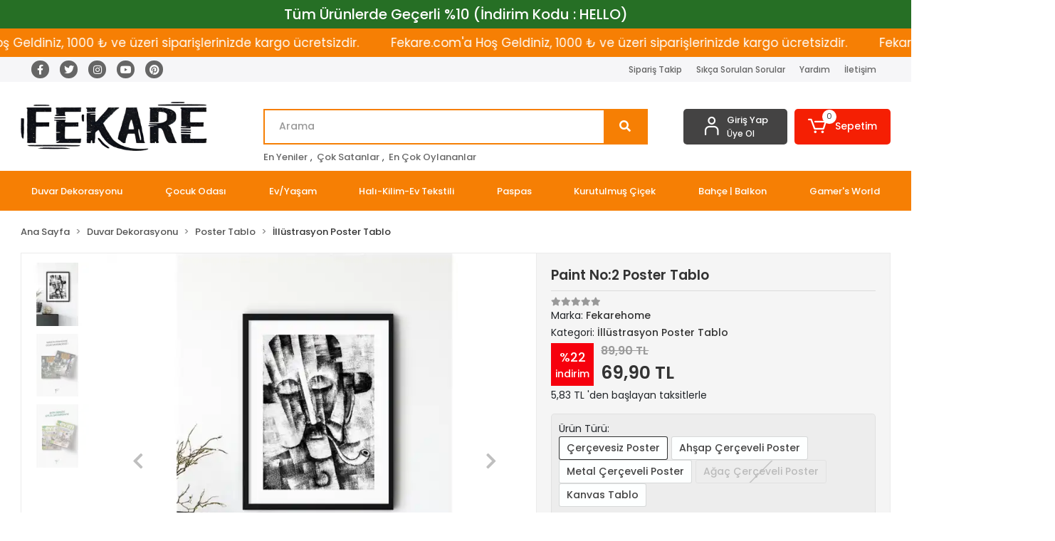

--- FILE ---
content_type: text/html; charset=UTF-8
request_url: https://www.fekare.com/paint-no2-poster
body_size: 39392
content:
<!DOCTYPE html><html lang="tr"><head><meta http-equiv="X-UA-Compatible" content="IE=edge" /><meta http-equiv="Content-Type" content="text/html; charset=utf-8"/><meta name='viewport' content='width=device-width, user-scalable=yes'><link rel="preconnect" href="https://cdn.qukasoft.com/"/><link rel="dns-prefetch" href="https://cdn.qukasoft.com/"/><link rel="icon" href="https://cdn.qukasoft.com/f/113675/cDhpVUoyVTArYkI4Tmk4Z1RvTTZKYms9/l/favicon-35721456.webp" /><link rel="stylesheet" type="text/css" href="https://www.fekare.com/template/smart/default/assets/plugins/bootstrap.soft.min.css?v=1661412851" /><link rel="stylesheet" type="text/css" href="https://www.fekare.com/template/smart/default/assets/style.min.css?v=1769123250" /><title>Paint No:2 Poster Tablo | fekarehome</title><meta name="description" content="ve daha fazlası fekare.com&#039;da. Evinizi dekore ederken ihtiyacınız olan tüm dekorasyon ürünleri uygun fiyatlarla. Kreatif ev dekorasyon ürünleri ile evinizin duvarlarını süsleyebilir, bahçe ve balkon dekorasyonunuzu yapabilir ve evinizin tüm ihtiyaçlarını karşılayabilirsiniz. Halı ve kilim modelleri ile evinizde uyum ya" /><link href="https://www.fekare.com/paint-no2-poster" rel="canonical" /><meta property="og:title" content="Paint No:2 Poster Tablo | fekarehome" /><meta property="og:site_name" content="fekare.com" /><meta property="og:type" content="product" /><meta property="og:url" content="https://www.fekare.com/paint-no2-poster" /><meta property="og:keywords" content="Poster, tablo, kanvas tablo, metal çerçeve, ahşap çerçeve, duvar sanatı, özgün tablo satışı, özel tablo siparişi, tasarımcı tablolar, çerçeveli posterler, wall art," /><meta property="og:description" content="ve daha fazlası fekare.com&#039;da. Evinizi dekore ederken ihtiyacınız olan tüm dekorasyon ürünleri uygun fiyatlarla. Kreatif ev dekorasyon ürünleri ile evinizin duvarlarını süsleyebilir, bahçe ve balkon dekorasyonunuzu yapabilir ve evinizin tüm ihtiyaçlarını karşılayabilirsiniz. Halı ve kilim modelleri ile evinizde uyum ya" /><meta property="og:image" content="https://cdn.qukasoft.com/f/113675/cDhpVUptVXA3TFZ3ZUdGckg4OG5icmdQYmNFPQ/p/paint-no-2-poster-tablo-98931-1.jpg" /><meta property="og:image:width" content="700" /><meta property="og:image:height" content="700" /><link rel="preconnect" href="https://fonts.googleapis.com"><link rel="preconnect" href="https://fonts.gstatic.com" crossorigin><style type="text/css">
        body {
            font-family: 'Poppins', sans-serif;
        }
        :root{
            --body-bg:#ffffff;
            --header-all-cats-bg: #444343;
            --header-login-bg: #444343;
            --header-cart-bg: #f51f03;
            --menu-bg-color: #f67f04;
            --menu-color: #ffffff;
            --menu-color-hover: #000000;
            --main-color: #f67f04;
            --main-color2: #eb7100;
            --header-top-color: #666666;
            --header-top-color-hover: #f67f04;
            --add-cart-list: #333333;
            --add-cart-list-hover: #ffffff;
            --add-cart-list-bg: #ffffff;
            --add-cart-list-bg-hover: #23201f;
            --buy-now: #fafafa;
            --buy-now-bg: #f7942a;
            --buy-now-hover: #ffffff;
            --buy-now-bg-hover: #e08824;
            --add-cart-detail:#ffffff;
            --add-cart-detail-bg:#23201f;
            --add-cart-detail-hover:#ffffff;
            --add-cart-detail-bg-hover:#000000;
            --complete-payment:#ffffff;
            --complete-payment-bg:#4dc761;
            --complete-payment-hover:#ffffff;
            --complete-payment-bg-hover:#3aa14b;
            --transition-time: .4s ease-out;
        };
        
    </style><link rel="stylesheet" type="text/css" href="https://www.fekare.com/theme/___luna/assets/style.css?v=1702880039" /><style type="text/css">
                            @media(min-width:1240px){
                .container,
                .container-sm,
                .container-md,
                .container-lg,
                .container-xl {
                    max-width: 1400px !important;
                    width: 97%;
                }
            }
            </style><script type="application/ld+json">{"@context":"https:\/\/schema.org","@type":"Website","url":"https:\/\/www.fekare.com","name":"Fekare.com","potentialAction":{"@type":"SearchAction","target":"https:\/\/www.fekare.com\/arama?k={search_term_string}","query-input":"required name=search_term_string"}}</script><script type="application/ld+json">{"@context":"https:\/\/schema.org","@type":"Store","name":"Fekare.com","url":"https:\/\/www.fekare.com","logo":"https:\/\/cdn.qukasoft.com\/f\/113675\/cDhpVUoyVTArYkI4Tmk4Z1RvTTZKYms9\/l\/logo-41884530-sw3543sh945.webp","image":"https:\/\/cdn.qukasoft.com\/f\/113675\/cDhpVUoyVTArYkI4Tmk4Z1RvTTZKYms9\/l\/logo-41884530-sw3543sh945.webp","address":""}</script><script type="application/ld+json">{"@context":"https:\/\/schema.org\/","@type":"Product","name":"Paint No:2 Poster Tablo","image":["https:\/\/cdn.qukasoft.com\/f\/113675\/cDhpVUoyVXA3TFZ3ZUdGckg4OG5icmdQYmNFPQ\/p\/paint-no-2-poster-tablo-98931-1.webp","https:\/\/cdn.qukasoft.com\/f\/113675\/cDhpVUoyVXA3TFZ3ZUdGckg4OG5icmdQYmNFPQ\/p\/paint-no-2-poster-tablo-89468-2.webp","https:\/\/cdn.qukasoft.com\/f\/113675\/cDhpVUoyVXA3TFZ3ZUdGckg4OG5icmdQYmNFPQ\/p\/paint-no-2-poster-tablo-78743-3.webp"],"description":"ve daha fazlası fekare.com'da. Evinizi dekore ederken ihtiyacınız olan tüm dekorasyon ürünleri uygun fiyatlarla. Kreatif ev dekorasyon ürünleri ile evinizin duvarlarını süsleyebilir, bahçe ve balkon dekorasyonunuzu yapabilir ve evinizin tüm ihtiyaçlarını karşılayabilirsiniz. Halı ve kilim modelleri ile evinizde uyum ya","productId":"1480","mpn":"STOKKODU1318CERCEVESIZ-1437","gtin":"BARKOD1318CERCEVESIZ-1437","sku":"STOKKODU1318CERCEVESIZ-1437","brand":{"@type":"Brand","name":"Fekarehome"},"offers":{"@type":"Offer","priceCurrency":"try","price":"69.90","itemCondition":"https:\/\/schema.org\/NewCondition","availability":"https:\/\/schema.org\/InStock","priceValidUntil":"","seller":{"@type":"Organization","name":"Fekare.com"},"url":"https:\/\/www.fekare.com\/paint-no2-poster"}}</script><meta name="google-site-verification" content="_shKJJ6LdjBpZLCwEGx7ffjoF62NVqs4A-XOIuBJdmQ" /><!-- Global site tag (gtag.js) --><script async src="https://www.googletagmanager.com/gtag/js?id=UA-0000000-0"></script><script>
                var google_tag_defined = true;
                window.dataLayer = window.dataLayer || [];
                function gtag(){dataLayer.push(arguments);}
                gtag('js', new Date());
                                                gtag('config', 'UA-0000000-0');
                                                gtag('config', 'G-1QR8L43SD1');
                                                                gtag('config', 'G-1QR8L43SD1');
                            </script><!-- Google Tag Manager --><script>(function(w,d,s,l,i){w[l]=w[l]||[];w[l].push({'gtm.start':
new Date().getTime(),event:'gtm.js'});var f=d.getElementsByTagName(s)[0],
j=d.createElement(s),dl=l!='dataLayer'?'&l='+l:'';j.async=true;j.src=
'https://www.googletagmanager.com/gtm.js?id='+i+dl;f.parentNode.insertBefore(j,f);
})(window,document,'script','dataLayer','GTM-MBD63SWB');</script><!-- End Google Tag Manager --></head><body class="product-body "><div class="addons-campaign-bar acb-type-0 acb-desktop-1 acb-mobile-1"
     style="background-color: #266f25;  height: 40px; background-repeat: no-repeat; background-position: center;"><a href="https://www.fekare.com/tasarima-gore-poster-tablo" class="url"><div class="container"><div class="text" style="color: #ffffff; font-size: 20px">
                    Tüm Ürünlerde Geçerli %10 (İndirim Kodu : HELLO) 
                </div></div></a></div><style type="text/css">
        @media (max-width: 991px) {
            .addons-campaign-bar {
            height: 60px !important;
        }
                .addons-campaign-bar {
            margin-top: 60px;
            margin-bottom: -60px;
        }
                .addons-campaign-bar .text {
            font-size: 12px !important;
        }
        }
</style><div class="addons-marquee-bar amb-desktop-1 amb-mobile-1 amb-direction-0"
     style="background-color: #f67f04;  background-repeat: no-repeat; background-position: center;"><a href="javascript:;" class="item" style="color: #ffffff">
            Fekare.com&#039;a Hoş Geldiniz, 1000 ₺ ve üzeri siparişlerinizde kargo ücretsizdir.
        </a><a href="javascript:;" class="item" style="color: #ffffff">
            Fekare.com&#039;a Hoş Geldiniz, 1000 ₺ ve üzeri siparişlerinizde kargo ücretsizdir.
        </a><a href="javascript:;" class="item" style="color: #ffffff">
            Fekare.com&#039;a Hoş Geldiniz, 1000 ₺ ve üzeri siparişlerinizde kargo ücretsizdir.
        </a><a href="javascript:;" class="item" style="color: #ffffff">
            Fekare.com&#039;a Hoş Geldiniz, 1000 ₺ ve üzeri siparişlerinizde kargo ücretsizdir.
        </a></div><style type="text/css">
    @media (min-width: 992px) {
            .addons-marquee-bar {
            height: 40px !important;
        }
                    .addons-marquee-bar .item {
            font-size: 17px !important;
        }
                .addons-marquee-bar .item {
            margin-right: 45px !important;
        }
        }
    @media (max-width: 991px) {
            .addons-marquee-bar {
            height: 34px !important;
        }
                .addons-marquee-bar {
            margin-top: 60px;
            margin-bottom: -60px;
        }
                .addons-marquee-bar .item {
            font-size: 14px !important;
        }
                .addons-marquee-bar .item {
            margin-right: 25px !important;
        }
        }
</style><section class="pattern-group pattern-group-t-0 pattern-group-p-product "><div class="no-container"><div class="pattern-group-body"><div class="p-g-b-c-wrapper"><div class="p-g-b-c-inner"><div class="p-g-mod p-g-mod-t-28 p-g-mod-header  p-g-mod-trans   "><div class="p-g-mod-body  p-g-mod-body-p-0  "><header class="desktop"><section class="h-contact"><div class="container"><div class="row"><div class="col-md-4"><div class="social-media"><a href="https://www.facebook.com" class="fb" target="_blank"><i class="fab fa-facebook-f"></i></a><a href="https://www.twitter.com" class="tw" target="_blank"><i class="fab fa-twitter"></i></a><a href="https://instagram.com/fekarehome?igshid=NGVhN2U2NjQ0Yg==" class="ins" target="_blank"><i class="fab fa-instagram"></i></a><a href="https://www.youtube.com" class="yt" target="_blank"><i class="fab fa-youtube"></i></a><a href="https://tr.pinterest.com/fekarehome/" class="pnt" target="_blank"><i class="fab fa-pinterest"></i></a></div></div><div class="col-md-8"><div class="info float-right"><a href="https://www.fekare.com/siparis-takip" class="item">Sipariş Takip</a><a href="https://www.fekare.com/sss" class="item">Sıkça Sorulan Sorular</a><a href="https://www.fekare.com/yardim" class="item">Yardım</a><a href="https://www.fekare.com/iletisim" class="item">İletişim</a></div><div class="clearfix"></div></div></div></div></section><section class="h-center"><div class="container"><div class="row"><div class="col-md-3"><div class="logo header-area"><a href="https://www.fekare.com" ><img src="https://cdn.qukasoft.com/f/113675/cDhpVUoyVTArYkI4Tmk4Z1RvTTZKYms9/l/logo-41884530-sw3543sh945.webp" alt="" /></a></div></div><div class="col-lg-5 col-xl-6"><div class="header-area ha-center"><div class="search"><form action="https://www.fekare.com/arama" method="get" data-choose-action="redirect" data-advanced-product-search><div class="input-box"><input type="text" name="k" class="form-control" placeholder="Arama"/></div><button type="submit" class="btn btn-orange btn-send"><i class="fas fa-search"></i></button></form></div><div class="search-filter"><a href="https://www.fekare.com/tumu-c-0">En Yeniler</a> , 
                                <a href="https://www.fekare.com/tumu-c-0?siralama=cok-satanlar">Çok Satanlar</a> , 
                                <a href="https://www.fekare.com/tumu-c-0?siralama=en-cok-oylanan">En Çok Oylananlar</a></div></div></div><div class="col-lg-4 col-xl-3"><div class="header-area last"><div class="header-bar"><div class="bar-link bar-user"><span class="icon"><i class="coreicon-user-5"></i></span><div class="link"><a href="https://www.fekare.com/uye-giris"><span class="name">Giriş Yap</span></a><a href="https://www.fekare.com/uye-ol"><span class="name">Üye Ol</span></a></div></div><div class="dropdown header-cart-hover"><a class="bar-link bar-cart" href="https://www.fekare.com/sepet" id="console-menu-3" role="button"><span class="icon"><i class="coreicon-cart-2"></i><span class="count" data-cart-quantity>0</span></span><span class="name">Sepetim</span></a><div class="dropdown-menu" aria-labelledby="console-menu-3"><div class="top-header"><span class="title">
                                                Sepetim 
                                                <span class="count2" data-cart-quantity>0 </span><span class="count2-description">Ürün</span></span></div><div class="products" data-cart-products></div><div class="summary" data-cart-summary></div></div></div></div></div></div></div></div></section><section class="menu"><div class="single-menu-container"><div class="container"><ul class="single-menu pl-0 ml-0"><li><a  href="https://www.fekare.com/duvar-dekorasyonu" class="sub-single-item">
                                                Duvar Dekorasyonu
                    </a><ul class="single-sub-menu"><li><a href="https://www.fekare.com/poster-tablo" class="single-item">Poster Tablo</a><ul><li><a href="https://www.fekare.com/motto-poster-tablo" class="single-item">Motto Poster Tablo</a></li><li><a href="https://www.fekare.com/sehir-poster-tablo" class="single-item">Şehir Poster Tablo</a></li><li><a href="https://www.fekare.com/moda-poster-tablo" class="single-item">Moda Poster Tablo</a></li><li><a href="https://www.fekare.com/mimari-poster-tablo" class="single-item">Mimari Poster Tablo</a></li><li><a href="https://www.fekare.com/illustrasyon-poster-tablo" class="single-item">İllüstrasyon Poster Tablo</a></li><li><a href="https://www.fekare.com/hayvan-poster-tablo" class="single-item">Hayvan Poster Tablo</a></li><li><a href="https://www.fekare.com/fotograf-poster-tablo" class="single-item">Fotoğraf Poster Tablo</a></li><li><a href="https://www.fekare.com/doga-poster-tablo" class="single-item">Doğa Poster Tablo</a></li><li><a href="https://www.fekare.com/bohem-poster-tablo" class="single-item">Bohem Poster Tablo</a></li></ul></li><li><a href="https://www.fekare.com/poster-tablo-setleri" class="single-item">Poster Tablo Setleri</a><ul><li><a href="https://www.fekare.com/botanik-poster-tablo-setleri" class="single-item">Botanik Poster Tablo Setleri</a></li><li><a href="https://www.fekare.com/motto-poster-tablo-setleri" class="single-item">Motto Poster Tablo Setleri</a></li><li><a href="https://www.fekare.com/illustrasyon-poster-tablo-setleri" class="single-item">İllüstrasyon Poster Tablo Setleri</a></li><li><a href="https://www.fekare.com/hayvan-poster-tablo-setleri" class="single-item">Hayvan Poster Tablo Setleri</a></li><li><a href="https://www.fekare.com/fotograf-poster-tablo-setleri" class="single-item">Fotoğraf Poster Tablo Setleri</a></li><li><a href="https://www.fekare.com/doga-poster-tablo-setleri" class="single-item">Doğa Poster Tablo Setleri</a></li><li><a href="https://www.fekare.com/karma-setler" class="single-item">Karma Setler</a></li></ul></li><li><a href="https://www.fekare.com/kisiye-ozel-poster-tablo" class="single-item">Kişiye Özel Poster Tablo</a></li><li><a href="https://www.fekare.com/cerceveler" class="single-item">Çerçeveler</a><ul><li><a href="https://www.fekare.com/pvc-cerceve" class="single-item">Plastik Çerçeve</a></li><li><a href="https://www.fekare.com/metal-cerceve" class="single-item">Metal Çerçeve</a></li></ul></li><li><a href="https://www.fekare.com/kanvas-tablo" class="single-item">Kanvas Tablo</a></li><li><a href="https://www.fekare.com/aynalar" class="single-item">Aynalar</a></li><li><a href="https://www.fekare.com/vintage" class="single-item">VİNTAGE</a></li><li><a href="https://www.fekare.com/dekoratif-raflar" class="single-item">Dekoratif Raflar</a></li></ul></li><li><a  href="https://www.fekare.com/cocuk-odasi-dekorasyonu" class="sub-single-item">
                                                Çocuk Odası
                    </a><ul class="single-sub-menu"><li><a href="https://www.fekare.com/cocuk-odasi-poster-tablo" class="single-item">Çocuk Odası Poster Tablo</a></li><li><a href="https://www.fekare.com/cocuk-odasi-poster-tablo-setleri" class="single-item">Çocuk Odası Poster Tablo Setleri</a></li><li><a href="https://www.fekare.com/cocuk-odasi-duvar-cikartmasi-sticker" class="single-item">Çocuk Odası Duvar Çıkartması (Sticker)</a></li><li><a href="https://www.fekare.com/cocuk-odasi-aksesuarlari" class="single-item">Çocuk Odası Aksesuarları</a></li></ul></li><li><a  href="https://www.fekare.com/ev.yasam" class="sub-single-item">
                                                Ev/Yaşam
                    </a><ul class="single-sub-menu"><li><a href="https://www.fekare.com/zuccaciye" class="single-item">Züccaciye</a></li><li><a href="https://www.fekare.com/ahsap-hobi-objeleri" class="single-item">Ahşap Hobi Objeleri</a><ul><li><a href="https://www.fekare.com/makyaj-kutusu" class="single-item">Makyaj Kutusu</a></li><li><a href="https://www.fekare.com/kutular" class="single-item">Kutular</a></li><li><a href="https://www.fekare.com/fener" class="single-item">Fener</a></li></ul></li><li><a href="https://www.fekare.com/bant" class="single-item">Bant</a></li><li><a href="https://www.fekare.com/biblo" class="single-item">Biblo</a></li><li><a href="https://www.fekare.com/lambader" class="single-item">Lambader</a></li><li><a href="https://www.fekare.com/tuz-lambasi" class="single-item">Tuz Lambası</a></li><li><a href="https://www.fekare.com/dogal-sabun" class="single-item">Doğal Sabun</a></li></ul></li><li><a  href="https://www.fekare.com/hali-kilim-ev-tekstili" class="sub-single-item">
                                                Halı-Kilim-Ev Tekstili
                    </a><ul class="single-sub-menu"><li><a href="https://www.fekare.com/dekoratif-yastik-kilifi" class="single-item">Dekoratif Yastık Kılıfı</a></li><li><a href="https://www.fekare.com/kirlent-kilifi" class="single-item">Kırlent Kılıfı</a></li><li><a href="https://www.fekare.com/jut-hali" class="single-item">Jüt Halı</a></li><li><a href="https://www.fekare.com/dokuma-kilim" class="single-item">Dokuma Kilim</a></li><li><a href="https://www.fekare.com/supla" class="single-item">Supla</a></li></ul></li><li><a  href="https://www.fekare.com/paspas" class="sub-single-item">
                                                Paspas
                    </a><ul class="single-sub-menu"><li><a href="https://www.fekare.com/banyo-paspasi" class="single-item">Banyo Paspası</a></li><li><a href="https://www.fekare.com/nem-alici-paspas" class="single-item">Nem Alıcı Paspas</a></li><li><a href="https://www.fekare.com/coco-kapi-onu-paspasi" class="single-item">Coco Kapı Önü Paspası</a></li></ul></li><li><a  href="https://www.fekare.com/kurutulmus-cicek" class="sub-single-item">
                                                Kurutulmuş Çiçek
                    </a></li><li><a  href="https://www.fekare.com/bahce-balkon" class="sub-single-item">
                                                Bahçe | Balkon
                    </a></li><li><a  href="https://www.fekare.com/gamers-world" class="sub-single-item">
                                                Gamer&#039;s World
                    </a><ul class="single-sub-menu"><li><a href="https://www.fekare.com/valorant" class="single-item">Valorant</a><ul><li><a href="https://www.fekare.com/raze" class="single-item">Raze</a></li><li><a href="https://www.fekare.com/astra" class="single-item">Astra</a></li><li><a href="https://www.fekare.com/breach" class="single-item">Breach</a></li><li><a href="https://www.fekare.com/brimstone" class="single-item">Brimstone</a></li><li><a href="https://www.fekare.com/chamber" class="single-item">Chamber</a></li><li><a href="https://www.fekare.com/cypher" class="single-item">Cypher</a></li><li><a href="https://www.fekare.com/fade" class="single-item">Fade</a></li><li><a href="https://www.fekare.com/gekko" class="single-item">Gekko</a></li><li><a href="https://www.fekare.com/harbor" class="single-item">Harbor</a></li><li><a href="https://www.fekare.com/iso" class="single-item">İso</a></li><li><a href="https://www.fekare.com/jett" class="single-item">Jett</a></li><li><a href="https://www.fekare.com/kayo" class="single-item">Kayo</a></li><li><a href="https://www.fekare.com/kill-joy" class="single-item">Kill Joy</a></li><li><a href="https://www.fekare.com/neon" class="single-item">Neon</a></li><li><a href="https://www.fekare.com/omen" class="single-item">Omen</a></li><li><a href="https://www.fekare.com/phoenix" class="single-item">Phoenix</a></li><li><a href="https://www.fekare.com/reyna" class="single-item">Reyna</a></li><li><a href="https://www.fekare.com/sage" class="single-item">Sage</a></li><li><a href="https://www.fekare.com/skye" class="single-item">Skye</a></li><li><a href="https://www.fekare.com/sova" class="single-item">Sova</a></li><li><a href="https://www.fekare.com/viper" class="single-item">Viper</a></li><li><a href="https://www.fekare.com/yoru" class="single-item">Yoru</a></li></ul></li><li><a href="https://www.fekare.com/apex-legends" class="single-item">Apex Legends</a></li><li><a href="https://www.fekare.com/oyun-odasi" class="single-item">Oyun Odası</a></li></ul></li></ul></div></div></section></header><header class="mobile"><div class="op-black"></div><div class="left"><a href="javascript:;" class="icon-group ml-2 btn-sidebar-menu"><i class="fas fa-bars"></i></a><a href="javascript:;" class="icon-group ml-3 btn-sidebar-menu"><i class="coreicon-search-1"></i></a></div><div class="center"><div class="logo"><a href="https://www.fekare.com"><img src="https://cdn.qukasoft.com/f/113675/cDhpVUoyVTArYkI4Tmk4Z1RvTTZKYms9/l/mobil-logo-750246-sw1772sh945.webp" alt="" /></a></div></div><div class="right"><a href="https://www.fekare.com/sepet" class="icon-group mr-3"><i class="coreicon-basket-2"></i><span class="badge" data-cart-quantity>0</span></a><a href="javascript:;" class="icon-group mr-2 btn-sidebar-user"><i class="coreicon-user-5"></i></a></div><div class="clearfix"></div><nav class="sidebar-menu-type-2"><div class="logo-area"><a href="https://www.fekare.com" ><img src="https://cdn.qukasoft.com/f/113675/cDhpVUoyVTArYkI4Tmk4Z1RvTTZKYms9/l/logo-41884530-sw3543sh945.webp" alt="" /></a><div class="mobile-menu-close"><i class="fas fa-times"></i></div></div><div class="scrollbar"><section class="mobile-search"><form action="https://www.fekare.com/arama" method="get"  data-choose-action="redirect" data-smart-mobile-product-search-image ><div class="input-box"><input type="text" name="k" class="form-control" placeholder="Ara.." /></div><button type="submit" class="btn btn-orange btn-send"><div><i class="coreicon-search"></i></div></button></form><div class="clearfix"></div></section><div class="mobil-area-title">
                   TÜM KATEGORİLER
                </div><div class="categories"><ul><li class="sc-15"><a href="javascript:;" class="btn-categories-show" data-id="15"><span class="name float-left">Duvar Dekorasyonu</span><span class="icon float-right"><i class="fas fa-angle-right"></i></span><div class="clearfix"></div></a><ul class="multi categories-list-15"><li class="sc-15-all"><a href="https://www.fekare.com/duvar-dekorasyonu"><span class="name float-left">
                            Tüm
                            Duvar Dekorasyonu</span><div class="clearfix"></div></a></li><li class="sc-16"><a href="javascript:;" class="btn-categories-show" data-id="16"><span class="name float-left">Poster Tablo</span><span class="icon float-right"><i class="fas fa-angle-right"></i></span><div class="clearfix"></div></a><ul class="multi categories-list-16"><li class="sc-16-all"><a href="https://www.fekare.com/poster-tablo"><span class="name float-left">
                            Tüm
                            Poster Tablo</span><div class="clearfix"></div></a></li><li class="sc-18"><a href="https://www.fekare.com/motto-poster-tablo" data-id="18"><span class="name ">Motto Poster Tablo</span><div class="clearfix"></div></a></li><li class="sc-22"><a href="https://www.fekare.com/sehir-poster-tablo" data-id="22"><span class="name ">Şehir Poster Tablo</span><div class="clearfix"></div></a></li><li class="sc-23"><a href="https://www.fekare.com/moda-poster-tablo" data-id="23"><span class="name ">Moda Poster Tablo</span><div class="clearfix"></div></a></li><li class="sc-24"><a href="https://www.fekare.com/mimari-poster-tablo" data-id="24"><span class="name ">Mimari Poster Tablo</span><div class="clearfix"></div></a></li><li class="sc-25"><a href="https://www.fekare.com/illustrasyon-poster-tablo" data-id="25"><span class="name ">İllüstrasyon Poster Tablo</span><div class="clearfix"></div></a></li><li class="sc-26"><a href="javascript:;" class="btn-categories-show" data-id="26"><span class="name float-left">Hayvan Poster Tablo</span><span class="icon float-right"><i class="fas fa-angle-right"></i></span><div class="clearfix"></div></a><ul class="multi categories-list-26"><li class="sc-26-all"><a href="https://www.fekare.com/hayvan-poster-tablo"><span class="name float-left">
                            Tüm
                            Hayvan Poster Tablo</span><div class="clearfix"></div></a></li><li class="sc-29"><a href="https://www.fekare.com/botanik-poster-tablo" data-id="29"><span class="name ">Botanik Poster Tablo</span><div class="clearfix"></div></a></li></ul></li><li class="sc-27"><a href="https://www.fekare.com/fotograf-poster-tablo" data-id="27"><span class="name ">Fotoğraf Poster Tablo</span><div class="clearfix"></div></a></li><li class="sc-28"><a href="https://www.fekare.com/doga-poster-tablo" data-id="28"><span class="name ">Doğa Poster Tablo</span><div class="clearfix"></div></a></li><li class="sc-112"><a href="https://www.fekare.com/bohem-poster-tablo" data-id="112"><span class="name ">Bohem Poster Tablo</span><div class="clearfix"></div></a></li></ul></li><li class="sc-19"><a href="javascript:;" class="btn-categories-show" data-id="19"><span class="name float-left">Poster Tablo Setleri</span><span class="icon float-right"><i class="fas fa-angle-right"></i></span><div class="clearfix"></div></a><ul class="multi categories-list-19"><li class="sc-19-all"><a href="https://www.fekare.com/poster-tablo-setleri"><span class="name float-left">
                            Tüm
                            Poster Tablo Setleri</span><div class="clearfix"></div></a></li><li class="sc-21"><a href="https://www.fekare.com/botanik-poster-tablo-setleri" data-id="21"><span class="name ">Botanik Poster Tablo Setleri</span><div class="clearfix"></div></a></li><li class="sc-38"><a href="https://www.fekare.com/motto-poster-tablo-setleri" data-id="38"><span class="name ">Motto Poster Tablo Setleri</span><div class="clearfix"></div></a></li><li class="sc-41"><a href="https://www.fekare.com/illustrasyon-poster-tablo-setleri" data-id="41"><span class="name ">İllüstrasyon Poster Tablo Setleri</span><div class="clearfix"></div></a></li><li class="sc-42"><a href="https://www.fekare.com/hayvan-poster-tablo-setleri" data-id="42"><span class="name ">Hayvan Poster Tablo Setleri</span><div class="clearfix"></div></a></li><li class="sc-43"><a href="https://www.fekare.com/fotograf-poster-tablo-setleri" data-id="43"><span class="name ">Fotoğraf Poster Tablo Setleri</span><div class="clearfix"></div></a></li><li class="sc-44"><a href="https://www.fekare.com/doga-poster-tablo-setleri" data-id="44"><span class="name ">Doğa Poster Tablo Setleri</span><div class="clearfix"></div></a></li><li class="sc-118"><a href="https://www.fekare.com/karma-setler" data-id="118"><span class="name ">Karma Setler</span><div class="clearfix"></div></a></li></ul></li><li class="sc-30"><a href="https://www.fekare.com/kisiye-ozel-poster-tablo" data-id="30"><span class="name ">Kişiye Özel Poster Tablo</span><div class="clearfix"></div></a></li><li class="sc-36"><a href="javascript:;" class="btn-categories-show" data-id="36"><img data-src="https://cdn.qukasoft.com/f/113675/cDhpVUoyVTArYkI4Tmk4Z0hjNXJKYmtNSVl5OA/c/cerceveler-61207079-sw700sh700.webp" src="[data-uri]" class="img-auto lazy-mobile-menu" alt="" /><span class="name float-left">Çerçeveler</span><span class="icon float-right"><i class="fas fa-angle-right"></i></span><div class="clearfix"></div></a><ul class="multi categories-list-36"><li class="sc-36-all"><a href="https://www.fekare.com/cerceveler"><span class="name float-left">
                            Tüm
                            Çerçeveler</span><div class="clearfix"></div></a></li><li class="sc-109"><a href="https://www.fekare.com/pvc-cerceve" data-id="109"><span class="name ">Plastik Çerçeve</span><div class="clearfix"></div></a></li><li class="sc-110"><a href="https://www.fekare.com/metal-cerceve" data-id="110"><span class="name ">Metal Çerçeve</span><div class="clearfix"></div></a></li></ul></li><li class="sc-48"><a href="https://www.fekare.com/kanvas-tablo" data-id="48"><span class="name ">Kanvas Tablo</span><div class="clearfix"></div></a></li><li class="sc-50"><a href="https://www.fekare.com/aynalar" data-id="50"><span class="name ">Aynalar</span><div class="clearfix"></div></a></li><li class="sc-107"><a href="https://www.fekare.com/vintage" data-id="107"><span class="name ">VİNTAGE</span><div class="clearfix"></div></a></li><li class="sc-115"><a href="https://www.fekare.com/dekoratif-raflar" data-id="115"><span class="name ">Dekoratif Raflar</span><div class="clearfix"></div></a></li></ul></li><li class="sc-31"><a href="javascript:;" class="btn-categories-show" data-id="31"><span class="name float-left">Çocuk Odası</span><span class="icon float-right"><i class="fas fa-angle-right"></i></span><div class="clearfix"></div></a><ul class="multi categories-list-31"><li class="sc-31-all"><a href="https://www.fekare.com/cocuk-odasi-dekorasyonu"><span class="name float-left">
                            Tüm
                            Çocuk Odası</span><div class="clearfix"></div></a></li><li class="sc-32"><a href="https://www.fekare.com/cocuk-odasi-poster-tablo" data-id="32"><span class="name ">Çocuk Odası Poster Tablo</span><div class="clearfix"></div></a></li><li class="sc-33"><a href="https://www.fekare.com/cocuk-odasi-poster-tablo-setleri" data-id="33"><span class="name ">Çocuk Odası Poster Tablo Setleri</span><div class="clearfix"></div></a></li><li class="sc-49"><a href="https://www.fekare.com/cocuk-odasi-duvar-cikartmasi-sticker" data-id="49"><span class="name ">Çocuk Odası Duvar Çıkartması (Sticker)</span><div class="clearfix"></div></a></li><li class="sc-53"><a href="https://www.fekare.com/cocuk-odasi-aksesuarlari" data-id="53"><span class="name ">Çocuk Odası Aksesuarları</span><div class="clearfix"></div></a></li></ul></li><li class="sc-34"><a href="javascript:;" class="btn-categories-show" data-id="34"><span class="name float-left">Ev/Yaşam</span><span class="icon float-right"><i class="fas fa-angle-right"></i></span><div class="clearfix"></div></a><ul class="multi categories-list-34"><li class="sc-34-all"><a href="https://www.fekare.com/ev.yasam"><span class="name float-left">
                            Tüm
                            Ev/Yaşam</span><div class="clearfix"></div></a></li><li class="sc-60"><a href="https://www.fekare.com/zuccaciye" data-id="60"><span class="name ">Züccaciye</span><div class="clearfix"></div></a></li><li class="sc-68"><a href="javascript:;" class="btn-categories-show" data-id="68"><span class="name float-left">Ahşap Hobi Objeleri</span><span class="icon float-right"><i class="fas fa-angle-right"></i></span><div class="clearfix"></div></a><ul class="multi categories-list-68"><li class="sc-68-all"><a href="https://www.fekare.com/ahsap-hobi-objeleri"><span class="name float-left">
                            Tüm
                            Ahşap Hobi Objeleri</span><div class="clearfix"></div></a></li><li class="sc-113"><a href="https://www.fekare.com/makyaj-kutusu" data-id="113"><span class="name ">Makyaj Kutusu</span><div class="clearfix"></div></a></li><li class="sc-114"><a href="https://www.fekare.com/kutular" data-id="114"><span class="name ">Kutular</span><div class="clearfix"></div></a></li><li class="sc-117"><a href="https://www.fekare.com/fener" data-id="117"><span class="name ">Fener</span><div class="clearfix"></div></a></li></ul></li><li class="sc-69"><a href="https://www.fekare.com/bant" data-id="69"><span class="name ">Bant</span><div class="clearfix"></div></a></li><li class="sc-70"><a href="https://www.fekare.com/biblo" data-id="70"><span class="name ">Biblo</span><div class="clearfix"></div></a></li><li class="sc-71"><a href="https://www.fekare.com/lambader" data-id="71"><span class="name ">Lambader</span><div class="clearfix"></div></a></li><li class="sc-72"><a href="https://www.fekare.com/tuz-lambasi" data-id="72"><span class="name ">Tuz Lambası</span><div class="clearfix"></div></a></li><li class="sc-108"><a href="https://www.fekare.com/dogal-sabun" data-id="108"><span class="name ">Doğal Sabun</span><div class="clearfix"></div></a></li></ul></li><li class="sc-45"><a href="javascript:;" class="btn-categories-show" data-id="45"><span class="name float-left">Halı-Kilim-Ev Tekstili</span><span class="icon float-right"><i class="fas fa-angle-right"></i></span><div class="clearfix"></div></a><ul class="multi categories-list-45"><li class="sc-45-all"><a href="https://www.fekare.com/hali-kilim-ev-tekstili"><span class="name float-left">
                            Tüm
                            Halı-Kilim-Ev Tekstili</span><div class="clearfix"></div></a></li><li class="sc-46"><a href="https://www.fekare.com/dekoratif-yastik-kilifi" data-id="46"><span class="name ">Dekoratif Yastık Kılıfı</span><div class="clearfix"></div></a></li><li class="sc-57"><a href="https://www.fekare.com/kirlent-kilifi" data-id="57"><span class="name ">Kırlent Kılıfı</span><div class="clearfix"></div></a></li><li class="sc-63"><a href="https://www.fekare.com/jut-hali" data-id="63"><span class="name ">Jüt Halı</span><div class="clearfix"></div></a></li><li class="sc-64"><a href="https://www.fekare.com/dokuma-kilim" data-id="64"><span class="name ">Dokuma Kilim</span><div class="clearfix"></div></a></li><li class="sc-73"><a href="https://www.fekare.com/supla" data-id="73"><span class="name ">Supla</span><div class="clearfix"></div></a></li></ul></li><li class="sc-47"><a href="javascript:;" class="btn-categories-show" data-id="47"><span class="name float-left">Paspas</span><span class="icon float-right"><i class="fas fa-angle-right"></i></span><div class="clearfix"></div></a><ul class="multi categories-list-47"><li class="sc-47-all"><a href="https://www.fekare.com/paspas"><span class="name float-left">
                            Tüm
                            Paspas</span><div class="clearfix"></div></a></li><li class="sc-59"><a href="https://www.fekare.com/banyo-paspasi" data-id="59"><span class="name ">Banyo Paspası</span><div class="clearfix"></div></a></li><li class="sc-119"><a href="https://www.fekare.com/nem-alici-paspas" data-id="119"><span class="name ">Nem Alıcı Paspas</span><div class="clearfix"></div></a></li><li class="sc-120"><a href="https://www.fekare.com/coco-kapi-onu-paspasi" data-id="120"><span class="name ">Coco Kapı Önü Paspası</span><div class="clearfix"></div></a></li></ul></li><li class="sc-52"><a href="https://www.fekare.com/kurutulmus-cicek" data-id="52"><span class="name ">Kurutulmuş Çiçek</span><div class="clearfix"></div></a></li><li class="sc-55"><a href="https://www.fekare.com/bahce-balkon" data-id="55"><span class="name ">Bahçe | Balkon</span><div class="clearfix"></div></a></li><li class="sc-81"><a href="javascript:;" class="btn-categories-show" data-id="81"><span class="name float-left">Gamer's World</span><span class="icon float-right"><i class="fas fa-angle-right"></i></span><div class="clearfix"></div></a><ul class="multi categories-list-81"><li class="sc-81-all"><a href="https://www.fekare.com/gamers-world"><span class="name float-left">
                            Tüm
                            Gamer's World</span><div class="clearfix"></div></a></li><li class="sc-82"><a href="javascript:;" class="btn-categories-show" data-id="82"><span class="name float-left">Valorant</span><span class="icon float-right"><i class="fas fa-angle-right"></i></span><div class="clearfix"></div></a><ul class="multi categories-list-82"><li class="sc-82-all"><a href="https://www.fekare.com/valorant"><span class="name float-left">
                            Tüm
                            Valorant</span><div class="clearfix"></div></a></li><li class="sc-83"><a href="https://www.fekare.com/raze" data-id="83"><span class="name ">Raze</span><div class="clearfix"></div></a></li><li class="sc-84"><a href="https://www.fekare.com/astra" data-id="84"><span class="name ">Astra</span><div class="clearfix"></div></a></li><li class="sc-85"><a href="https://www.fekare.com/breach" data-id="85"><span class="name ">Breach</span><div class="clearfix"></div></a></li><li class="sc-86"><a href="https://www.fekare.com/brimstone" data-id="86"><span class="name ">Brimstone</span><div class="clearfix"></div></a></li><li class="sc-87"><a href="https://www.fekare.com/chamber" data-id="87"><span class="name ">Chamber</span><div class="clearfix"></div></a></li><li class="sc-88"><a href="https://www.fekare.com/cypher" data-id="88"><span class="name ">Cypher</span><div class="clearfix"></div></a></li><li class="sc-89"><a href="https://www.fekare.com/fade" data-id="89"><span class="name ">Fade</span><div class="clearfix"></div></a></li><li class="sc-90"><a href="https://www.fekare.com/gekko" data-id="90"><span class="name ">Gekko</span><div class="clearfix"></div></a></li><li class="sc-91"><a href="https://www.fekare.com/harbor" data-id="91"><span class="name ">Harbor</span><div class="clearfix"></div></a></li><li class="sc-92"><a href="https://www.fekare.com/iso" data-id="92"><span class="name ">İso</span><div class="clearfix"></div></a></li><li class="sc-93"><a href="https://www.fekare.com/jett" data-id="93"><span class="name ">Jett</span><div class="clearfix"></div></a></li><li class="sc-94"><a href="https://www.fekare.com/kayo" data-id="94"><span class="name ">Kayo</span><div class="clearfix"></div></a></li><li class="sc-95"><a href="https://www.fekare.com/kill-joy" data-id="95"><span class="name ">Kill Joy</span><div class="clearfix"></div></a></li><li class="sc-96"><a href="https://www.fekare.com/neon" data-id="96"><span class="name ">Neon</span><div class="clearfix"></div></a></li><li class="sc-97"><a href="https://www.fekare.com/omen" data-id="97"><span class="name ">Omen</span><div class="clearfix"></div></a></li><li class="sc-98"><a href="https://www.fekare.com/phoenix" data-id="98"><span class="name ">Phoenix</span><div class="clearfix"></div></a></li><li class="sc-99"><a href="https://www.fekare.com/reyna" data-id="99"><span class="name ">Reyna</span><div class="clearfix"></div></a></li><li class="sc-100"><a href="https://www.fekare.com/sage" data-id="100"><span class="name ">Sage</span><div class="clearfix"></div></a></li><li class="sc-101"><a href="https://www.fekare.com/skye" data-id="101"><span class="name ">Skye</span><div class="clearfix"></div></a></li><li class="sc-102"><a href="https://www.fekare.com/sova" data-id="102"><span class="name ">Sova</span><div class="clearfix"></div></a></li><li class="sc-103"><a href="https://www.fekare.com/viper" data-id="103"><span class="name ">Viper</span><div class="clearfix"></div></a></li><li class="sc-104"><a href="https://www.fekare.com/yoru" data-id="104"><span class="name ">Yoru</span><div class="clearfix"></div></a></li></ul></li><li class="sc-105"><a href="https://www.fekare.com/apex-legends" data-id="105"><span class="name ">Apex Legends</span><div class="clearfix"></div></a></li><li class="sc-116"><a href="https://www.fekare.com/oyun-odasi" data-id="116"><span class="name ">Oyun Odası</span><div class="clearfix"></div></a></li></ul></li></ul></div><div class="mobil-area-title">
                    YARDIM MERKEZİ
                </div><div class="mobil-area-2"><div class="short-link border-1"><a href="https://www.fekare.com/uye-giris"><i class="coreicon-user-3"></i>
                                    Giriş Yap
                                </a></div><div class="short-link border-2"><a href="https://www.fekare.com/uye-ol"><i class="coreicon-user-4"></i>
                                    Üye Ol
                                </a></div><div class="short-link border-3"><a href="https://www.fekare.com/siparis-takip"><i class="coreicon-cart"></i>
                                Sipariş Takip
                            </a></div><div class="short-link border-4"><a href="https://www.fekare.com/sss"><i class="coreicon-note"></i> 
                                S.S.S
                            </a></div></div></div></div></nav><nav class="sidebar-user"><div class="title">
                Hesabım
                <a href="javascript:;" class="btn-sidebar-user btn-close"><i class="fas fa-times-circle"></i></a></div><div class="scrollbar"><div class="login-menu"><a href="https://www.fekare.com/uye-giris"><i class="coreicon-user-5"></i> Giriş Yap</a><a href="https://www.fekare.com/uye-ol"><i class="coreicon-user-5"></i> Üye Ol</a><a href="https://www.fekare.com/uye-giris?sayfa=sifre"><i class="coreicon-user-5"></i>Şifremi Unuttum</a></div><div class="title-alt">
                    Müşteri Hizmetleri
                </div><div class="footer-links"><ul><li><a href="javascript:;"><i class="coreicon-megaphone mr-2"></i>
                                08508405592
                            </a></li><li><a href="/cdn-cgi/l/email-protection#640c0108080b2402010f0516014a070b09"><i class="coreicon-envelope-1 mr-2"></i><span>
                                    <span class="__cf_email__" data-cfemail="1d75787171725d7b78767c6f78337e7270">[email&#160;protected]</span>
                                </span></a></li></ul></div><div class="title-alt">
                    Diğer
                </div><div class="footer-links"><ul><li><a href="https://www.fekare.com/hakkimizda">
                                    Hakkımızda
                                </a></li><li><a href="https://www.fekare.com/gizlilik-sozlesmesi">
                                    Gizlilik Sözleşmesi
                                </a></li><li><a href="https://www.fekare.com/iade-kosullari">
                                    İade Koşulları
                                </a></li><li><a href="https://www.fekare.com/iletisim">
                                    İletişim
                                </a></li><li><a href="https://www.fekare.com/sss">
                                    Sıkça Sorulan Sorular
                                </a></li><li><a href="https://www.fekare.com/havale-bildirimleri">
                                    Havale Bildirimleri
                                </a></li></ul></div></div></nav></header><div class="mobile-header-space"></div></div></div></div></div></div></div></section><section class="pattern-group pattern-group-t-0 pattern-group-p-product "><div class="container"><div class="pattern-group-body"><div class="row"><div class="col-list col-0 d-none col-sm-0 d-sm-none col-md-12 d-md-block col-lg-12 d-lg-block col-xl-12 d-xl-block p-g-b-c-0"><div class="p-g-b-c-wrapper"><div class="p-g-b-c-inner"><div class="p-g-mod p-g-mod-t-27 p-g-mod-breadcrumb  p-g-mod-trans   "><div class="p-g-mod-body  p-g-mod-body-p-0  "><nav aria-label="breadcrumb" class="breadcrumb-wrapper"><ol class="breadcrumb" itemscope itemtype="http://schema.org/BreadcrumbList"><li class="breadcrumb-item" itemprop="itemListElement" itemscope itemtype="http://schema.org/ListItem"><a itemprop="item" href="https://www.fekare.com"><span itemprop='name'>Ana Sayfa</span><meta itemprop="position" content="1" /></a></li><li class="breadcrumb-item" itemprop="itemListElement" itemscope itemtype="http://schema.org/ListItem"><a itemprop="item" href="https://www.fekare.com/duvar-dekorasyonu"><span itemprop='name'>Duvar Dekorasyonu</span><meta itemprop="position" content="2" /></a></li><li class="breadcrumb-item" itemprop="itemListElement" itemscope itemtype="http://schema.org/ListItem"><a itemprop="item" href="https://www.fekare.com/poster-tablo"><span itemprop='name'>Poster Tablo</span><meta itemprop="position" content="3" /></a></li><li class="breadcrumb-item" itemprop="itemListElement" itemscope itemtype="http://schema.org/ListItem"><a itemprop="item" href="https://www.fekare.com/illustrasyon-poster-tablo"><span itemprop='name'>İllüstrasyon Poster Tablo</span><meta itemprop="position" content="4" /></a></li></ol></nav></div></div></div></div></div></div></div></div></section><section class="pattern-group pattern-group-t-0 pattern-group-p-product "><div class="container"><div class="pattern-group-body"><div class="row"><div class="col-list col-12 d-block col-sm-12 d-sm-block col-md-12 d-md-block col-lg-12 d-lg-block col-xl-12 d-xl-block p-g-b-c-0"><div class="p-g-b-c-wrapper"><div class="p-g-b-c-inner"><div class="p-g-mod p-g-mod-t-13 p-g-mod-base-content  p-g-mod-trans   "><div class="p-g-mod-body  p-g-mod-body-p-0  "><div class="product-profile-1" data-product-id="1480"><div class="row"><div class="col-lg-6 col-xl-7"><div id="product-profile-carousel-1480" class="carousel slide ppc-ctype-3 ppc-left" data-ride="carousel"><div class="row"><div class="col-md-2"><ol class="carousel-indicators"><li data-target="#product-profile-carousel-1480" 
                            data-slide-to="0" class="active"><img class="img-auto lazy-load d-block w-100" data-src="https://cdn.qukasoft.com/f/113675/cDhpVUoyVXA3TFZ3ZUdGdEg4OG5hTGdQYmNFPQ/p/paint-no-2-poster-tablo-98931-1.webp" alt="Paint No:2 Poster Tablo"  src="[data-uri]"></li><li data-target="#product-profile-carousel-1480" 
                            data-slide-to="1" class=""><img class="img-auto lazy-load d-block w-100" data-src="https://cdn.qukasoft.com/f/113675/cDhpVUoyVXA3TFZ3ZUdGdEg4OG5hTGdQYmNFPQ/p/paint-no-2-poster-tablo-89468-2.webp" alt="Paint No:2 Poster Tablo"  src="[data-uri]"></li><li data-target="#product-profile-carousel-1480" 
                            data-slide-to="2" class=""><img class="img-auto lazy-load d-block w-100" data-src="https://cdn.qukasoft.com/f/113675/cDhpVUoyVXA3TFZ3ZUdGdEg4OG5hTGdQYmNFPQ/p/paint-no-2-poster-tablo-78743-3.webp" alt="Paint No:2 Poster Tablo"  src="[data-uri]"></li></ol></div><div class="col-md-10"><div class="carousel-outer"><div class="carousel-inner"><div class="carousel-item active"><a href="https://cdn.qukasoft.com/f/113675/cDhpVUoyVXA3TFZ3SzJGdEg4MXZKZWxESUE9PQ/p/paint-no-2-poster-tablo-98931-1.webp" data-fancybox="images" data-caption="Paint No:2 Poster Tablo"><img class="img-auto lazy-load " data-src="https://cdn.qukasoft.com/f/113675/cDhpVUoyVXA3TFZ3ZUdGckg4OG5icmdQYmNFPQ/p/paint-no-2-poster-tablo-98931-1.webp" alt="Paint No:2 Poster Tablo"  src="[data-uri]"></a></div><div class="carousel-item "><a href="https://cdn.qukasoft.com/f/113675/cDhpVUoyVXA3TFZ3SzJGdEg4MXZKZWxESUE9PQ/p/paint-no-2-poster-tablo-89468-2.webp" data-fancybox="images" data-caption="Paint No:2 Poster Tablo"><img class="img-auto lazy-load " data-src="https://cdn.qukasoft.com/f/113675/cDhpVUoyVXA3TFZ3ZUdGckg4OG5icmdQYmNFPQ/p/paint-no-2-poster-tablo-89468-2.webp" alt="Paint No:2 Poster Tablo"  src="[data-uri]"></a></div><div class="carousel-item "><a href="https://cdn.qukasoft.com/f/113675/cDhpVUoyVXA3TFZ3SzJGdEg4MXZKZWxESUE9PQ/p/paint-no-2-poster-tablo-78743-3.webp" data-fancybox="images" data-caption="Paint No:2 Poster Tablo"><img class="img-auto lazy-load " data-src="https://cdn.qukasoft.com/f/113675/cDhpVUoyVXA3TFZ3ZUdGckg4OG5icmdQYmNFPQ/p/paint-no-2-poster-tablo-78743-3.webp" alt="Paint No:2 Poster Tablo"  src="[data-uri]"></a></div></div><a class="carousel-control-prev" href="#product-profile-carousel-1480" role="button" data-slide="prev"><i class="fa fa-chevron-left"></i></a><a class="carousel-control-next" href="#product-profile-carousel-1480" role="button" data-slide="next"><i class="fa fa-chevron-right"></i></a></div></div></div></div></div><div class="col-lg-6 col-xl-5"><div class="product-profile-wrapper"><h1 class="title">Paint No:2 Poster Tablo</h1><ul class="product-profile-info"><li><div class="product-reviews"><div class="stars"><span class="star "><i class="fa fa-star"></i></span><span class="star "><i class="fa fa-star"></i></span><span class="star "><i class="fa fa-star"></i></span><span class="star "><i class="fa fa-star"></i></span><span class="star "><i class="fa fa-star"></i></span></div></div></li><li>
                                Marka: 
                                <a href="https://www.fekare.com/fekarehome" title="Fekarehome"><span class="value">Fekarehome</span></a></li><li>
                                Kategori: 
                                <a href="https://www.fekare.com/illustrasyon-poster-tablo" title="İllüstrasyon Poster Tablo"><span class="value">İllüstrasyon Poster Tablo</span></a></li><li><div class="product-price-group"><div class="discount"><span class="rate">%22</span><span>indirim</span></div><div class="prices"><div class="list-price sale-list-price">89,90 TL</div><div class="sale-price sale-variant-price ">
                                        69,90 TL
                                    </div></div></div></li><div class="product-rate">
                                                                                                        5,83 TL &#039;den başlayan taksitlerle
                                                            </div></ul><div class="variant-box mb-2"><ul><li class="variant" data-variant-seq="0"><div class="name"><span>Ürün Türü:</span></div><select class="form-control" data-variant="0" data-variant-name="Ürün Türü"><option value="">Lütfen seçin</option><option value="Çerçevesiz Poster" data-variant-value="Çerçevesiz Poster">Çerçevesiz Poster</option><option value="Ahşap Çerçeveli Poster" data-variant-value="Ahşap Çerçeveli Poster">Ahşap Çerçeveli Poster</option><option value="Metal Çerçeveli Poster" data-variant-value="Metal Çerçeveli Poster">Metal Çerçeveli Poster</option><option value="Ağaç Çerçeveli Poster" data-variant-value="Ağaç Çerçeveli Poster">Ağaç Çerçeveli Poster</option><option value="Kanvas Tablo" data-variant-value="Kanvas Tablo">Kanvas Tablo</option></select><div class="options"><a href="javascript:;"
                                                   data-variant="0"
                                                   data-variant-value="Çerçevesiz Poster"
                                                   onclick="changeProductPageVariant(
                                                           PRODUCT_PAGE_DATA,
                                                           'div[data-product-id=\'1480\'] .variant-box',
                                                           'div[data-product-id=\'1480\'] .sale-variant-price',
                                                           'Çerçevesiz Poster',
                                                   true,
                                                   0)"
                                                   class="">
                                                    Çerçevesiz Poster
                                                </a><a href="javascript:;"
                                                   data-variant="0"
                                                   data-variant-value="Ahşap Çerçeveli Poster"
                                                   onclick="changeProductPageVariant(
                                                           PRODUCT_PAGE_DATA,
                                                           'div[data-product-id=\'1480\'] .variant-box',
                                                           'div[data-product-id=\'1480\'] .sale-variant-price',
                                                           'Ahşap Çerçeveli Poster',
                                                   true,
                                                   0)"
                                                   class="">
                                                    Ahşap Çerçeveli Poster
                                                </a><a href="javascript:;"
                                                   data-variant="0"
                                                   data-variant-value="Metal Çerçeveli Poster"
                                                   onclick="changeProductPageVariant(
                                                           PRODUCT_PAGE_DATA,
                                                           'div[data-product-id=\'1480\'] .variant-box',
                                                           'div[data-product-id=\'1480\'] .sale-variant-price',
                                                           'Metal Çerçeveli Poster',
                                                   true,
                                                   0)"
                                                   class="">
                                                    Metal Çerçeveli Poster
                                                </a><a href="javascript:;"
                                                   data-variant="0"
                                                   data-variant-value="Ağaç Çerçeveli Poster"
                                                   onclick="changeProductPageVariant(
                                                           PRODUCT_PAGE_DATA,
                                                           'div[data-product-id=\'1480\'] .variant-box',
                                                           'div[data-product-id=\'1480\'] .sale-variant-price',
                                                           'Ağaç Çerçeveli Poster',
                                                   false,
                                                   0)"
                                                   class="sold-out">
                                                    Ağaç Çerçeveli Poster
                                                </a><a href="javascript:;"
                                                   data-variant="0"
                                                   data-variant-value="Kanvas Tablo"
                                                   onclick="changeProductPageVariant(
                                                           PRODUCT_PAGE_DATA,
                                                           'div[data-product-id=\'1480\'] .variant-box',
                                                           'div[data-product-id=\'1480\'] .sale-variant-price',
                                                           'Kanvas Tablo',
                                                   true,
                                                   0)"
                                                   class="">
                                                    Kanvas Tablo
                                                </a></div></li><li class="variant" data-variant-seq="1"><div class="name"><span>Boyut:</span></div><select class="form-control" data-variant="1" data-variant-name="Boyut"><option value="">Lütfen seçin</option><option value="13x18 cm" data-variant-value="13x18 cm">13x18 cm</option><option value="21x30 cm" data-variant-value="21x30 cm">21x30 cm</option><option value="30x40 cm" data-variant-value="30x40 cm">30x40 cm</option><option value="40x50 cm" data-variant-value="40x50 cm">40x50 cm</option><option value="50x70 cm" data-variant-value="50x70 cm">50x70 cm</option><option value="40x60 cm" data-variant-value="40x60 cm">40x60 cm</option><option value="70x100 cm" data-variant-value="70x100 cm">70x100 cm</option></select><div class="options"><a href="javascript:;"
                                                   data-variant="1"
                                                   data-variant-value="13x18 cm"
                                                   onclick="changeProductPageVariant(
                                                           PRODUCT_PAGE_DATA,
                                                           'div[data-product-id=\'1480\'] .variant-box',
                                                           'div[data-product-id=\'1480\'] .sale-variant-price',
                                                           '13x18 cm',
                                                   true,
                                                   1)"
                                                   class="">
                                                    13x18 cm
                                                </a><a href="javascript:;"
                                                   data-variant="1"
                                                   data-variant-value="21x30 cm"
                                                   onclick="changeProductPageVariant(
                                                           PRODUCT_PAGE_DATA,
                                                           'div[data-product-id=\'1480\'] .variant-box',
                                                           'div[data-product-id=\'1480\'] .sale-variant-price',
                                                           '21x30 cm',
                                                   true,
                                                   1)"
                                                   class="">
                                                    21x30 cm
                                                </a><a href="javascript:;"
                                                   data-variant="1"
                                                   data-variant-value="30x40 cm"
                                                   onclick="changeProductPageVariant(
                                                           PRODUCT_PAGE_DATA,
                                                           'div[data-product-id=\'1480\'] .variant-box',
                                                           'div[data-product-id=\'1480\'] .sale-variant-price',
                                                           '30x40 cm',
                                                   true,
                                                   1)"
                                                   class="">
                                                    30x40 cm
                                                </a><a href="javascript:;"
                                                   data-variant="1"
                                                   data-variant-value="40x50 cm"
                                                   onclick="changeProductPageVariant(
                                                           PRODUCT_PAGE_DATA,
                                                           'div[data-product-id=\'1480\'] .variant-box',
                                                           'div[data-product-id=\'1480\'] .sale-variant-price',
                                                           '40x50 cm',
                                                   true,
                                                   1)"
                                                   class="">
                                                    40x50 cm
                                                </a><a href="javascript:;"
                                                   data-variant="1"
                                                   data-variant-value="50x70 cm"
                                                   onclick="changeProductPageVariant(
                                                           PRODUCT_PAGE_DATA,
                                                           'div[data-product-id=\'1480\'] .variant-box',
                                                           'div[data-product-id=\'1480\'] .sale-variant-price',
                                                           '50x70 cm',
                                                   true,
                                                   1)"
                                                   class="">
                                                    50x70 cm
                                                </a><a href="javascript:;"
                                                   data-variant="1"
                                                   data-variant-value="40x60 cm"
                                                   onclick="changeProductPageVariant(
                                                           PRODUCT_PAGE_DATA,
                                                           'div[data-product-id=\'1480\'] .variant-box',
                                                           'div[data-product-id=\'1480\'] .sale-variant-price',
                                                           '40x60 cm',
                                                   true,
                                                   1)"
                                                   class="">
                                                    40x60 cm
                                                </a><a href="javascript:;"
                                                   data-variant="1"
                                                   data-variant-value="70x100 cm"
                                                   onclick="changeProductPageVariant(
                                                           PRODUCT_PAGE_DATA,
                                                           'div[data-product-id=\'1480\'] .variant-box',
                                                           'div[data-product-id=\'1480\'] .sale-variant-price',
                                                           '70x100 cm',
                                                   true,
                                                   1)"
                                                   class="">
                                                    70x100 cm
                                                </a></div></li><li class="variant" data-variant-seq="2"><div class="name"><span>Renk:</span></div><select class="form-control" data-variant="2" data-variant-name="Renk"><option value="">Lütfen seçin</option><option value="Standart" data-variant-value="Standart">Standart</option><option value="Beyaz" data-variant-value="Beyaz">Beyaz</option><option value="Siyah" data-variant-value="Siyah">Siyah</option><option value="Gold" data-variant-value="Gold">Gold</option><option value="Gümüş" data-variant-value="Gümüş">Gümüş</option><option value="Doğal" data-variant-value="Doğal">Doğal</option><option value="Çerçevesiz" data-variant-value="Çerçevesiz">Çerçevesiz</option></select><div class="options"><a href="javascript:;"
                                                   data-variant="2"
                                                   data-variant-value="Standart"
                                                   onclick="changeProductPageVariant(
                                                           PRODUCT_PAGE_DATA,
                                                           'div[data-product-id=\'1480\'] .variant-box',
                                                           'div[data-product-id=\'1480\'] .sale-variant-price',
                                                           'Standart',
                                                   true,
                                                   2)"
                                                   class="">
                                                    Standart
                                                </a><a href="javascript:;"
                                                   data-variant="2"
                                                   data-variant-value="Beyaz"
                                                   onclick="changeProductPageVariant(
                                                           PRODUCT_PAGE_DATA,
                                                           'div[data-product-id=\'1480\'] .variant-box',
                                                           'div[data-product-id=\'1480\'] .sale-variant-price',
                                                           'Beyaz',
                                                   true,
                                                   2)"
                                                   class="">
                                                    Beyaz
                                                </a><a href="javascript:;"
                                                   data-variant="2"
                                                   data-variant-value="Siyah"
                                                   onclick="changeProductPageVariant(
                                                           PRODUCT_PAGE_DATA,
                                                           'div[data-product-id=\'1480\'] .variant-box',
                                                           'div[data-product-id=\'1480\'] .sale-variant-price',
                                                           'Siyah',
                                                   true,
                                                   2)"
                                                   class="">
                                                    Siyah
                                                </a><a href="javascript:;"
                                                   data-variant="2"
                                                   data-variant-value="Gold"
                                                   onclick="changeProductPageVariant(
                                                           PRODUCT_PAGE_DATA,
                                                           'div[data-product-id=\'1480\'] .variant-box',
                                                           'div[data-product-id=\'1480\'] .sale-variant-price',
                                                           'Gold',
                                                   true,
                                                   2)"
                                                   class="">
                                                    Gold
                                                </a><a href="javascript:;"
                                                   data-variant="2"
                                                   data-variant-value="Gümüş"
                                                   onclick="changeProductPageVariant(
                                                           PRODUCT_PAGE_DATA,
                                                           'div[data-product-id=\'1480\'] .variant-box',
                                                           'div[data-product-id=\'1480\'] .sale-variant-price',
                                                           'Gümüş',
                                                   true,
                                                   2)"
                                                   class="">
                                                    Gümüş
                                                </a><a href="javascript:;"
                                                   data-variant="2"
                                                   data-variant-value="Doğal"
                                                   onclick="changeProductPageVariant(
                                                           PRODUCT_PAGE_DATA,
                                                           'div[data-product-id=\'1480\'] .variant-box',
                                                           'div[data-product-id=\'1480\'] .sale-variant-price',
                                                           'Doğal',
                                                   false,
                                                   2)"
                                                   class="sold-out">
                                                    Doğal
                                                </a><a href="javascript:;"
                                                   data-variant="2"
                                                   data-variant-value="Çerçevesiz"
                                                   onclick="changeProductPageVariant(
                                                           PRODUCT_PAGE_DATA,
                                                           'div[data-product-id=\'1480\'] .variant-box',
                                                           'div[data-product-id=\'1480\'] .sale-variant-price',
                                                           'Çerçevesiz',
                                                   true,
                                                   2)"
                                                   class="">
                                                    Çerçevesiz
                                                </a></div></li></ul></div><div class="product-buttons"><div class="product-quantity"><a href="javascript:;" class="btn btn-minus"
                                        onclick="productQuantityBox(
                                            'decrement',
                                            'div[data-product-id=\'1480\'] .product-quantity'
                                        )"><i class="fas fa-minus"></i></a><input class="form-control" name="quantity"  data-quantity-type="1" value="1"
                                        onkeypress="return productQuantityBox(
                                            'change',
                                            'div[data-product-id=\'1480\'] .product-quantity',
                                            event
                                        )"/><a href="javascript:;" class="btn btn-plus"
                                        onclick="productQuantityBox(
                                            'increment',
                                            'div[data-product-id=\'1480\'] .product-quantity'
                                        )"><i class="fas fa-plus"></i></a></div></div><div class="product-buttons"><button class="btn btn-cart btn-color-1" 
                                onclick="addCart(
                                        1480, 
                                        'product', 
                                        {
                                                                                            checkVariant: true,
                                                variantCount: 3,
                                                variantDiv: 'div[data-product-id=\'1480\'] .variant-box',
                                                                                        quantity: $('div[data-product-id=\'1480\'] input[name=quantity]').val(),
                                        }
                                    )"><i class="coreicon-cart-2"></i>
                                Sepete Ekle
                            </button><button class="btn btn-fast-buy btn-color-2" 
                                    onclick="addCart(
                                        1480, 
                                        'product', 
                                        {
                                            redirectPayment: true,
                                                                                            checkVariant: true,
                                                variantCount: 3,
                                                variantDiv: 'div[data-product-id=\'1480\'] .variant-box',
                                                                                        quantity: $('div[data-product-id=\'1480\'] input[name=quantity]').val(),
                                        }
                                    )"><i class="fas fa-lira-sign"></i>
                                    Hemen Al
                                </button></div><div class="product-buttons"><a href="https://api.whatsapp.com/send?phone=908508405592&text=https://www.fekare.com/paint-no2-poster" 
                                    class="btn btn-wp" target="_blank"><i class="fab fa-whatsapp"></i>
                                    WHATSAPP İLE SİPARİŞ VER
                                </a></div><div class="product-favourite" data-favourite-product-id="1480"><a href="javascript:;" class="d-block add-favorite" 
        onclick="userProductFavourite('add', 1480)"><i class="far fa-heart"></i>
        Favorilerime ekle
    </a><a href="javascript:;" class="d-none remove-favorite" 
        onclick="userProductFavourite('remove', 1480)"><i class="fa fa-heart"></i>
        Favorilerimden çıkar
    </a></div><div class="product-badges"><div class="p-badge shipping-fast"><i class="fas fa-shipping-fast"></i><span>Hızlı Gönderi</span></div><div class="p-badge door-payment"><i class="fas fa-shield-alt"></i><span>Güvenli Alışveriş</span></div></div><div class="social-share-special"></div></div></div></div></div></div></div></div></div></div></div></div></div></section><section class="pattern-group pattern-group-t-0 pattern-group-p-product "><div class="container"><div class="pattern-group-body"><div class="row"><div class="col-list col-12 d-block col-sm-12 d-sm-block col-md-12 d-md-block col-lg-12 d-lg-block col-xl-12 d-xl-block p-g-b-c-0"><div class="p-g-b-c-wrapper"><div class="p-g-b-c-inner"><div class="p-g-mod p-g-mod-t-74 p-g-mod-base-content   "><div class="p-g-mod-body  p-g-mod-body-p-0  "><div class="product-customer-actions"><div class="action favourite" data-favourite-product-id="1480"><a href="javascript:;"
               class="button d-block add-favorite"
               onclick="userProductFavourite('add', 1480)"><i class="far fa-heart"></i><span>Favorilerime Ekle</span></a><a href="javascript:;"
               class="button d-none remove-favorite"
               onclick="userProductFavourite('remove', 1480)"><i class="fa fa-heart"></i><span>Favorilerimden Çıkar</span></a></div><div class="action recommend"><a href="javascript:;" class="button"
               onclick="visitorProductRecommend(1480)"><i class="far fa-envelope"></i><span>Tavsiye Et</span></a></div><div class="action comment"><a href="javascript:;" class="button"
               data-toggle="tooltip" data-placement="bottom" title="Ürünle ilgili görüşlerini yaz"
               onclick="userProductComment(1480)"><i class="far fa-comment-dots"></i><span>Yorum Yaz</span></a></div><div class="action compare"><a href="javascript:;" class="button"
               data-toggle="tooltip" data-placement="bottom" title="Karşılaştırma listenize ekleyin"
               onclick="preCompareList(1480)"><i class="fas fa-exchange-alt"></i><span>Karşılaştır</span><span data-compare-list-count></span></a></div><div class="action price-alert"><a href="javascript:;" class="button"
               data-toggle="tooltip" data-placement="bottom" title="Fiyat değişiklikliklerinde e-posta bilgilendirileceksiniz"
               onclick="userProductPriceAlert(1480)"><i class="fas fa-tags"></i><span>Fiyat Alarmı</span></a></div><div class="action quantity-alert " data-user-product-quantity-alert="1480"><a href="javascript:;"
               data-toggle="tooltip" data-placement="bottom"
               title="Ürün stoklara girdiğinde e-posta bilgilendirileceksiniz"
               class="button"
               onclick="userProductQuantityAlert(1480, 'add')"><i class="far fa-bell"></i><span>Gelince Haber Ver</span></a></div><div class="action phone-request"><a href="javascript:;" class="button"
               data-toggle="tooltip" data-placement="bottom" title="Telefonla sipariş talebi"
               onclick="phoneOrderRequest(1480)"><i class="fas fa-phone-alt"></i><span>Telefonla Sipariş</span></a></div><div class="action product-suggestion"><a href="javascript:;" class="button"
               data-toggle="tooltip" data-placement="bottom" title="Ürün ile ilgili önerilerde bulunabilirsiniz"
               onclick="productSuggestion(1480)"><i class="far fa-flag"></i><span>Ürün Önerileri</span></a></div></div></div></div></div></div></div></div></div></div></section><section class="pattern-group pattern-group-t-2 pattern-group-p-product product-details-collapse"><div class="container"><div class="pattern-group-body"><div class="p-g-accordion"><div id="p-g-accr-product-details-collapse"><div class="p-g-a-wrapper"><div class="p-g-a-w-header" id="p-g-accr-271-0-head"><a class="" data-toggle="collapse"                                                 data-target="#p-g-accr-271-0-collapse" aria-expanded="true"
                                                aria-controls="p-g-accr-271-0-collapse" href="javascript:;"><span>Ürün Açıklaması</span></a></div><div id="p-g-accr-271-0-collapse" class="p-g-a-w-collapse  collapse show "
                                            aria-labelledby="p-g-accr-271-0-head" data-parent="#p-g-accr-product-details-collapse" ><div class="p-g-mod p-g-mod-t-48 p-g-mod-product-det   "><div class="p-g-mod-body  "><div class="raw-content"><p style="margin: 15px 0px 0px; padding: 0px; border: 0px; font-style: inherit; font-variant: inherit; font-weight: normal; font-stretch: inherit; line-height: 18px; font-family: inherit; vertical-align: baseline;">&nbsp;</p><p style="margin-top:15px"><span style="font-size:11pt"><span style="line-height:13.5pt"><span style="vertical-align:baseline"><span style="font-family:Calibri,sans-serif"><span style="font-size:12.0pt"><span style="font-family:"inherit",serif">​​​​​​</span></span><span style="font-size:9.0pt"><span style="font-family:"Raleway",sans-serif">Ürünlerimiz <b>çerçevesiz,</b>&nbsp;<b>çerçeve+poster ya da kanvas tablo</b>&nbsp;şeklinde satılmaktadır. </span></span><span style="font-size:12.0pt"><span style="font-family:"inherit",serif"></span></span></span></span></span></span></p><p style="margin-top:15px; margin-bottom:11px"><span style="font-size:11pt"><span style="line-height:normal"><span style="font-family:Calibri,sans-serif"><span style="font-size:9.0pt"><span style="font-family:"Raleway",sans-serif">Ahşap çerçevelerde çerçeve kalınlığı <b>2 cm,</b> metal çerçevelerde çerçeve kalınlığı <b>0,5 cm, </b>ağaç çerçevelerde<b> 1 cm'dir.</b></span></span><span style="font-size:12.0pt"><span style="font-family:"Times New Roman",serif"></span></span></span></span></span></p><p style="margin-top:15px; margin-bottom:11px"><span style="font-size:11pt"><span style="line-height:normal"><span style="font-family:Calibri,sans-serif"><span style="font-size:9.0pt"><span style="font-family:"Raleway",sans-serif">Ahşap çerçevelerin ön koruması <b>pleksi,</b> metal çerçevelerin ve ağaç çerçevelerin ön koruması <b>camdır.</b></span></span><span style="font-size:12.0pt"><span style="font-family:"Times New Roman",serif"></span></span></span></span></span></p><p style="margin-top:15px; margin-bottom:11px"><span style="font-size:11pt"><span style="line-height:normal"><span style="font-family:Calibri,sans-serif"><b><span style="font-size:9.0pt"><span style="font-family:"Raleway",sans-serif">Ağaç çerçevelerde doğal ayous ağacı kullanılmıştır ve&nbsp;renk ağacın doğal rengidir,&nbsp;</span></span></b><span style="font-size:12.0pt"><span style="font-family:"Times New Roman",serif"></span></span></span></span></span></p><p style="margin-top:15px; margin-bottom:11px"><span style="font-size:11pt"><span style="line-height:normal"><span style="font-family:Calibri,sans-serif"><b><span style="font-size:9.0pt"><span style="font-family:"Raleway",sans-serif">Kanvas tablolar çerçevesizdir.</span></span></b><span style="font-size:12.0pt"><span style="font-family:"Times New Roman",serif"></span></span></span></span></span></p><p style="margin-top:15px; margin-bottom:11px"><span style="font-size:11pt"><span style="line-height:normal"><span style="font-family:Calibri,sans-serif"><b><span style="font-size:9.0pt"><span style="font-family:"Raleway",sans-serif">Tüm tasarımlarımızın her boyutunda yüksek çözünürlük garantisi vardır.</span></span></b></span></span></span></p><p style="margin-top:15px; margin-bottom:11px"><span style="font-size:11pt"><span style="line-height:normal"><span style="font-family:Calibri,sans-serif"><span style="font-size:9.0pt"><span style="font-family:"Raleway",sans-serif">Satın aldığınız ürünleri 15 gün içerisinde iade edebilirsiniz.<b></b></span></span></span></span></span></p><p style="margin-top:15px"><span style="font-size:11pt"><span style="line-height:13.5pt"><span style="vertical-align:baseline"><span style="font-family:Calibri,sans-serif"><span style="font-size:9.0pt"><span style="font-family:"Raleway",sans-serif">Siparişleriniz<b>&nbsp;size özel olarak üretilmektedir</b>&nbsp;ve kargoya veriliş süresi ortalama<b>&nbsp;4 iş günüdür.</b></span></span></span></span></span></span></p><p style="margin-top:15px; margin-bottom:11px"><span style="font-size:11pt"><span style="line-height:normal"><span style="font-family:Calibri,sans-serif"><b><span style="font-size:9.0pt"><span style="font-family:"Raleway",sans-serif">ÇERÇEVE RENGİ VE BOYUTU AŞAĞIDA ÜRÜN TÜRÜNÜ SEÇTİKTEN SONRA BELİRLEYEBİLİRSİNİZ.</span></span></b><span style="font-size:12.0pt"><span style="font-family:"Times New Roman",serif"></span></span></span></span></span></p><p style="margin-top:15px; margin-bottom:11px"><span style="font-size:11pt"><span style="line-height:normal"><span style="font-family:Calibri,sans-serif"><b><span style="font-size:9.0pt"><span style="font-family:"Raleway",sans-serif">Her türlü soru, görüş ve öneriniz için ;</span></span></b><span style="font-size:12.0pt"><span style="font-family:"Times New Roman",serif"></span></span></span></span></span></p><p style="margin-top:15px"><span style="font-size:11pt"><span style="line-height:13.5pt"><span style="vertical-align:baseline"><span style="font-family:Calibri,sans-serif"><span style="font-size:9.0pt"><span style="font-family:"Raleway",sans-serif">İletişim :&nbsp; 0850 840 55 92</span></span><span style="font-size:12.0pt"><span style="font-family:"Times New Roman",serif"></span></span></span></span></span></span></p><p style="margin-bottom:11px"><span style="font-size:11pt"><span style="line-height:107%"><span style="font-family:Calibri,sans-serif"></span></span></span></p><p>&nbsp;</p></div></div></div></div></div><div class="p-g-a-wrapper"><div class="p-g-a-w-header" id="p-g-accr-271-1-head"><a class="" data-toggle="collapse"                                                 data-target="#p-g-accr-271-1-collapse" aria-expanded="false"
                                                aria-controls="p-g-accr-271-1-collapse" href="javascript:;"><span>Garanti ve Teslimat</span></a></div><div id="p-g-accr-271-1-collapse" class="p-g-a-w-collapse collapse "
                                            aria-labelledby="p-g-accr-271-1-head" data-parent="#p-g-accr-product-details-collapse" ><div class="p-g-mod p-g-mod-t-49 p-g-mod-product-det   "><div class="p-g-mod-body  "><div class="raw-content"><div><p style="text-align: center;"><strong>&nbsp;<em>SİPARİŞ ve TESLİMAT&nbsp;</em></strong></p><p style="text-align: center;"><span style="font-size:16px;"><strong>* Siparişleriniz 1-4 iş g&uuml;n&uuml; i&ccedil;erisinde&nbsp;kargoya verilir.</strong></span></p><p style="text-align: center;"><span style="font-size:16px;"><strong>Destek :</strong>&nbsp;0850 840 55 92</span></p></div><div style="text-align: center;">&nbsp;</div></div></div></div></div></div><div class="p-g-a-wrapper"><div class="p-g-a-w-header" id="p-g-accr-271-2-head"><a class="" data-toggle="collapse" onclick="loadPatternGroupCol('p-g-accr-271-2', '271', '2')"                                                data-target="#p-g-accr-271-2-collapse" aria-expanded="false"
                                                aria-controls="p-g-accr-271-2-collapse" href="javascript:;"><span>Taksit Seçenekleri</span></a></div><div id="p-g-accr-271-2-collapse" class="p-g-a-w-collapse collapse "
                                            aria-labelledby="p-g-accr-271-2-head" data-parent="#p-g-accr-product-details-collapse" data-pattern-key="p-g-accr-271-2" data-pattern-loaded="false"></div></div><div class="p-g-a-wrapper"><div class="p-g-a-w-header" id="p-g-accr-271-3-head"><a class="" data-toggle="collapse" onclick="loadPatternGroupCol('p-g-accr-271-3', '271', '3')"                                                data-target="#p-g-accr-271-3-collapse" aria-expanded="false"
                                                aria-controls="p-g-accr-271-3-collapse" href="javascript:;"><span>Yorumlar</span></a></div><div id="p-g-accr-271-3-collapse" class="p-g-a-w-collapse collapse "
                                            aria-labelledby="p-g-accr-271-3-head" data-parent="#p-g-accr-product-details-collapse" data-pattern-key="p-g-accr-271-3" data-pattern-loaded="false"></div></div></div></div></div></div></section><section class="pattern-group pattern-group-t-0 pattern-group-p-product "><div class="container"><div class="pattern-group-body"><div class="row"><div class="col-list col-12 d-block col-sm-12 d-sm-block col-md-12 d-md-block col-lg-12 d-lg-block col-xl-12 d-xl-block p-g-b-c-0"><div class="p-g-b-c-wrapper"><div class="p-g-b-c-inner"><div class="p-g-mod p-g-mod-t-57 p-g-mod-showcase   "><div class="p-g-mod-header  p-g-mod-header-p-0 "><div class="p-g-m-h-info"><div class="p-g-m-h-i-title">
                            Benzer Ürünler
                        </div></div></div><div class="p-g-mod-body  p-g-mod-body-p-0  "><div class="owl-wrapper"><div class="owl-carousel custom-module-code-391"><div class="owl-carousel-item"><div class="card-product"><div class="card-product-inner"><div class="image-wrapper"><a href="https://www.fekare.com/minimalist-siyah-beyaz-cicek-poster-tablo" class="c-p-i-link" title="Minimalist Siyah-Beyaz Çiçek Poster Tablo"><div class="image"><img class="img-auto lazy-load " data-src="https://cdn.qukasoft.com/f/113675/cDhpVUoyVXo4clZ3ZUdGdkdzOG5hcjBQYmNFPQ/p/desenli-at-illustrasyonu-poster-tablo-25126320.webp" alt="Minimalist Siyah-Beyaz Çiçek Poster Tablo" data-image-1="https://cdn.qukasoft.com/f/113675/cDhpVUoyVXo4clZ3ZUdGdkdzOG5hcjBQYmNFPQ/p/desenli-at-illustrasyonu-poster-tablo-25126320.webp" data-image-2="https://cdn.qukasoft.com/f/113675/cDhpVUoyVXo4clZ3ZUdGdkdzOG5hcjBQYmNFPQ/p/desenli-at-illustrasyonu-poster-tablo-50829498.webp" data-image-type="hover-image" src="[data-uri]"></div></a></div><a href="https://www.fekare.com/minimalist-siyah-beyaz-cicek-poster-tablo" class="c-p-i-link" title="Minimalist Siyah-Beyaz Çiçek Poster Tablo"><div class="title">
                Minimalist Siyah-Beyaz Çiçek Poster Tablo
            </div><div class="card-product-content"></div><div class="price-group"><div class="discount">%22</div><div class="prices"><div class="list-price">89,90 TL</div><div class="sale-price ">69,90 TL</div></div></div></a><div class="buttons"><a href="javascript:;" onclick="addCart(3314, 'card')"
                       class="btn btn-cart "><i class="coreicon-cart-2 mr-2"></i>
                       Sepete Ekle
                    </a></div></div></div></div><div class="owl-carousel-item"><div class="card-product"><div class="card-product-inner"><div class="image-wrapper"><a href="https://www.fekare.com/desenli-at-illustrasyonu-poster-tablo" class="c-p-i-link" title="Desenli At İllüstrasyonu Poster Tablo"><div class="image"><img class="img-auto lazy-load " data-src="https://cdn.qukasoft.com/f/113675/cDhpVUoyVXo4clZ3ZUdGdkdzOG5hcjBQYmNFPQ/p/desenli-at-illustrasyonu-poster-tablo-41716297.webp" alt="Desenli At İllüstrasyonu Poster Tablo" data-image-1="https://cdn.qukasoft.com/f/113675/cDhpVUoyVXo4clZ3ZUdGdkdzOG5hcjBQYmNFPQ/p/desenli-at-illustrasyonu-poster-tablo-41716297.webp" data-image-2="https://cdn.qukasoft.com/f/113675/cDhpVUoyVXA3TGRyTmk4Z0hNcHJKYnNLSVl5OA/p/desenli-at-illustrasyonu-poster-tablo-10243286.webp" data-image-type="hover-image" src="[data-uri]"></div></a></div><a href="https://www.fekare.com/desenli-at-illustrasyonu-poster-tablo" class="c-p-i-link" title="Desenli At İllüstrasyonu Poster Tablo"><div class="title">
                Desenli At İllüstrasyonu Poster Tablo
            </div><div class="card-product-content"></div><div class="price-group"><div class="discount">%22</div><div class="prices"><div class="list-price">89,90 TL</div><div class="sale-price ">69,90 TL</div></div></div></a><div class="buttons"><a href="javascript:;" onclick="addCart(3313, 'card')"
                       class="btn btn-cart "><i class="coreicon-cart-2 mr-2"></i>
                       Sepete Ekle
                    </a></div></div></div></div><div class="owl-carousel-item"><div class="card-product"><div class="card-product-inner"><div class="image-wrapper"><a href="https://www.fekare.com/iyi-kotu-poster-tablo" class="c-p-i-link" title="İyi Kötü Poster Tablo"><div class="image"><img class="img-auto lazy-load " data-src="https://cdn.qukasoft.com/f/113675/cDhpVUoyVXo4clZ3ZUdGdkdzOG5hcjBQYmNFPQ/p/iyi-ve-kotu-poster-tablo-87305625.webp" alt="İyi Kötü Poster Tablo" data-image-1="https://cdn.qukasoft.com/f/113675/cDhpVUoyVXo4clZ3ZUdGdkdzOG5hcjBQYmNFPQ/p/iyi-ve-kotu-poster-tablo-87305625.webp" data-image-2="https://cdn.qukasoft.com/f/113675/cDhpVUoyVXA3TGRyTmk4Z0hNcHJKYnNLSVl5OA/p/iyi-ve-kotu-poster-tablo-81926312.webp" data-image-type="hover-image" src="[data-uri]"></div></a></div><a href="https://www.fekare.com/iyi-kotu-poster-tablo" class="c-p-i-link" title="İyi Kötü Poster Tablo"><div class="title">
                İyi Kötü Poster Tablo
            </div><div class="card-product-content"></div><div class="price-group"><div class="discount">%22</div><div class="prices"><div class="list-price">89,90 TL</div><div class="sale-price ">69,90 TL</div></div></div></a><div class="buttons"><a href="javascript:;" onclick="addCart(3312, 'card')"
                       class="btn btn-cart "><i class="coreicon-cart-2 mr-2"></i>
                       Sepete Ekle
                    </a></div></div></div></div><div class="owl-carousel-item"><div class="card-product"><div class="card-product-inner"><div class="image-wrapper"><a href="https://www.fekare.com/minimalist-soyut-geometrik-poster-tablo-no3" class="c-p-i-link" title="Minimalist Soyut Geometrik Poster Tablo No:3"><div class="image"><img class="img-auto lazy-load " data-src="https://cdn.qukasoft.com/f/113675/cDhpVUoyVTArYkI4Tmk4Z0hNcHJKYnNLSVl5OA/p/minimalist-soyut-geometrik-poster-tablo-no-3-83472676-sw600sh900.webp" alt="Minimalist Soyut Geometrik Poster Tablo No:3" data-image-1="https://cdn.qukasoft.com/f/113675/cDhpVUoyVTArYkI4Tmk4Z0hNcHJKYnNLSVl5OA/p/minimalist-soyut-geometrik-poster-tablo-no-3-83472676-sw600sh900.webp" data-image-2="https://cdn.qukasoft.com/f/113675/cDhpVUoyVXA3TFZ3ZUdGdkdzOG5hcjBQYmNFPQ/p/ay-ve-gunes-poster-tablo-no-1-69679-2.webp" data-image-type="hover-image" src="[data-uri]"></div></a></div><a href="https://www.fekare.com/minimalist-soyut-geometrik-poster-tablo-no3" class="c-p-i-link" title="Minimalist Soyut Geometrik Poster Tablo No:3"><div class="title">
                Minimalist Soyut Geometrik Poster Tablo No:3
            </div><div class="card-product-content"></div><div class="price-group"><div class="discount">%22</div><div class="prices"><div class="list-price">89,90 TL</div><div class="sale-price ">69,90 TL</div></div></div></a><div class="buttons"><a href="javascript:;" onclick="addCart(3294, 'card')"
                       class="btn btn-cart "><i class="coreicon-cart-2 mr-2"></i>
                       Sepete Ekle
                    </a></div></div></div></div><div class="owl-carousel-item"><div class="card-product"><div class="card-product-inner"><div class="image-wrapper"><a href="https://www.fekare.com/minimalist-soyut-geometrik-poster-tablo-no2" class="c-p-i-link" title="Minimalist Soyut Geometrik Poster Tablo No:2"><div class="image"><img class="img-auto lazy-load " data-src="https://cdn.qukasoft.com/f/113675/cDhpVUoyVTArYkI4Tmk4Z0hNcHJKYnNLSVl5OA/p/minimalist-soyut-geometrik-poster-tablo-no-2-62645825-sw600sh900.webp" alt="Minimalist Soyut Geometrik Poster Tablo No:2" data-image-1="https://cdn.qukasoft.com/f/113675/cDhpVUoyVTArYkI4Tmk4Z0hNcHJKYnNLSVl5OA/p/minimalist-soyut-geometrik-poster-tablo-no-2-62645825-sw600sh900.webp" data-image-2="https://cdn.qukasoft.com/f/113675/cDhpVUoyVXA3TFZ3ZUdGdkdzOG5hcjBQYmNFPQ/p/ay-ve-gunes-poster-tablo-no-1-69679-2.webp" data-image-type="hover-image" src="[data-uri]"></div></a></div><a href="https://www.fekare.com/minimalist-soyut-geometrik-poster-tablo-no2" class="c-p-i-link" title="Minimalist Soyut Geometrik Poster Tablo No:2"><div class="title">
                Minimalist Soyut Geometrik Poster Tablo No:2
            </div><div class="card-product-content"></div><div class="price-group"><div class="discount">%22</div><div class="prices"><div class="list-price">89,90 TL</div><div class="sale-price ">69,90 TL</div></div></div></a><div class="buttons"><a href="javascript:;" onclick="addCart(3293, 'card')"
                       class="btn btn-cart "><i class="coreicon-cart-2 mr-2"></i>
                       Sepete Ekle
                    </a></div></div></div></div><div class="owl-carousel-item"><div class="card-product"><div class="card-product-inner"><div class="image-wrapper"><a href="https://www.fekare.com/minimalist-soyut-geometrik-poster-tablo-no1" class="c-p-i-link" title="Minimalist Soyut Geometrik Poster Tablo No:1"><div class="image"><img class="img-auto lazy-load " data-src="https://cdn.qukasoft.com/f/113675/cDhpVUoyVTArYkI4Tmk4Z0hNcHJKYnNLSVl5OA/p/minimalist-soyut-geometrik-poster-tablo-no-1-65218810-sw600sh900.webp" alt="Minimalist Soyut Geometrik Poster Tablo No:1" data-image-1="https://cdn.qukasoft.com/f/113675/cDhpVUoyVTArYkI4Tmk4Z0hNcHJKYnNLSVl5OA/p/minimalist-soyut-geometrik-poster-tablo-no-1-65218810-sw600sh900.webp" data-image-2="https://cdn.qukasoft.com/f/113675/cDhpVUoyVXA3TFZ3ZUdGdkdzOG5hcjBQYmNFPQ/p/ay-ve-gunes-poster-tablo-no-1-69679-2.webp" data-image-type="hover-image" src="[data-uri]"></div></a></div><a href="https://www.fekare.com/minimalist-soyut-geometrik-poster-tablo-no1" class="c-p-i-link" title="Minimalist Soyut Geometrik Poster Tablo No:1"><div class="title">
                Minimalist Soyut Geometrik Poster Tablo No:1
            </div><div class="card-product-content"></div><div class="price-group"><div class="discount">%22</div><div class="prices"><div class="list-price">89,90 TL</div><div class="sale-price ">69,90 TL</div></div></div></a><div class="buttons"><a href="javascript:;" onclick="addCart(3290, 'card')"
                       class="btn btn-cart "><i class="coreicon-cart-2 mr-2"></i>
                       Sepete Ekle
                    </a></div></div></div></div><div class="owl-carousel-item"><div class="card-product"><div class="card-product-inner"><div class="image-wrapper"><a href="https://www.fekare.com/line-flower-poster-tablo-seti" class="c-p-i-link" title="Line Flower 3’lü Poster Tablo Seti"><div class="image"><img class="img-auto lazy-load " data-src="https://cdn.qukasoft.com/f/113675/cDhpVUoyVTArYkI4Tmk4Z0hNcHJKYnNLSVl5OA/p/line-flower-poster-tablo-seti-74852248-sw700sh700.webp" alt="Line Flower 3’lü Poster Tablo Seti" data-image-1="https://cdn.qukasoft.com/f/113675/cDhpVUoyVTArYkI4Tmk4Z0hNcHJKYnNLSVl5OA/p/line-flower-poster-tablo-seti-74852248-sw700sh700.webp" data-image-2="https://cdn.qukasoft.com/f/113675/cDhpVUoyVTArYkI4Tmk4Z0hNcHJKYnNLSVl5OA/p/line-flower-poster-tablo-seti-11386842-sw600sh900.webp" data-image-type="hover-image" src="[data-uri]"></div></a></div><a href="https://www.fekare.com/line-flower-poster-tablo-seti" class="c-p-i-link" title="Line Flower 3’lü Poster Tablo Seti"><div class="title">
                Line Flower 3’lü Poster Tablo Seti
            </div><div class="card-product-content"></div><div class="price-group"><div class="discount">%17</div><div class="prices"><div class="list-price">221,90 TL</div><div class="sale-price ">184,90 TL</div></div></div></a><div class="buttons"><a href="javascript:;" onclick="addCart(3256, 'card')"
                       class="btn btn-cart "><i class="coreicon-cart-2 mr-2"></i>
                       Sepete Ekle
                    </a></div></div></div></div><div class="owl-carousel-item"><div class="card-product"><div class="card-product-inner"><div class="image-wrapper"><a href="https://www.fekare.com/line-women-poster-tablo-seti" class="c-p-i-link" title="Line Women 3’lü Poster Tablo Seti"><div class="image"><img class="img-auto lazy-load " data-src="https://cdn.qukasoft.com/f/113675/cDhpVUoyVTArYkI4Tmk4Z0hNcHJKYnNLSVl5OA/p/line-women-poster-tablo-seti-2926168-sw2048sh1464.webp" alt="Line Women 3’lü Poster Tablo Seti" data-image-1="https://cdn.qukasoft.com/f/113675/cDhpVUoyVTArYkI4Tmk4Z0hNcHJKYnNLSVl5OA/p/line-women-poster-tablo-seti-2926168-sw2048sh1464.webp" data-image-2="https://cdn.qukasoft.com/f/113675/cDhpVUoyVTArYkI4Tmk4Z0hNcHJKYnNLSVl5OA/p/line-women-poster-tablo-seti-98108685-sw1652sh1364.webp" data-image-type="hover-image" src="[data-uri]"></div></a></div><a href="https://www.fekare.com/line-women-poster-tablo-seti" class="c-p-i-link" title="Line Women 3’lü Poster Tablo Seti"><div class="title">
                Line Women 3’lü Poster Tablo Seti
            </div><div class="card-product-content"></div><div class="price-group"><div class="discount">%17</div><div class="prices"><div class="list-price">221,90 TL</div><div class="sale-price ">184,90 TL</div></div></div></a><div class="buttons"><a href="javascript:;" onclick="addCart(3255, 'card')"
                       class="btn btn-cart "><i class="coreicon-cart-2 mr-2"></i>
                       Sepete Ekle
                    </a></div></div></div></div><div class="owl-carousel-item"><div class="card-product"><div class="card-product-inner"><div class="image-wrapper"><a href="https://www.fekare.com/flower-market-poster-tablo-no3" class="c-p-i-link" title="Flower Market  Poster Tablo No:3"><div class="image"><img class="img-auto lazy-load " data-src="https://cdn.qukasoft.com/f/113675/cDhpVUoyVXo4clZ3ZUdGdkdzOG5hcjBQYmNFPQ/p/flower-market-poster-tablo-no-3-76434267.webp" alt="Flower Market  Poster Tablo No:3" data-image-1="https://cdn.qukasoft.com/f/113675/cDhpVUoyVXo4clZ3ZUdGdkdzOG5hcjBQYmNFPQ/p/flower-market-poster-tablo-no-3-76434267.webp" data-image-2="https://cdn.qukasoft.com/f/113675/cDhpVUoyVXA3TFZ3ZUdGdkdzOG5hcjBQYmNFPQ/p/monstera-leaf-poster-tablo-no-2-59492-2.webp" data-image-type="hover-image" src="[data-uri]"></div></a></div><a href="https://www.fekare.com/flower-market-poster-tablo-no3" class="c-p-i-link" title="Flower Market  Poster Tablo No:3"><div class="title">
                Flower Market  Poster Tablo No:3
            </div><div class="card-product-content"></div><div class="price-group"><div class="discount">%22</div><div class="prices"><div class="list-price">89,90 TL</div><div class="sale-price ">69,90 TL</div></div></div></a><div class="buttons"><a href="javascript:;" onclick="addCart(3110, 'card')"
                       class="btn btn-cart "><i class="coreicon-cart-2 mr-2"></i>
                       Sepete Ekle
                    </a></div></div></div></div><div class="owl-carousel-item"><div class="card-product"><div class="card-product-inner"><div class="image-wrapper"><a href="https://www.fekare.com/flower-market-poster-tablo-no2" class="c-p-i-link" title="Flower Market  Poster Tablo No:2"><div class="image"><img class="img-auto lazy-load " data-src="https://cdn.qukasoft.com/f/113675/cDhpVUoyVXo4clZ3ZUdGdkdzOG5hcjBQYmNFPQ/p/flower-market-poster-tablo-no-2-21143539.webp" alt="Flower Market  Poster Tablo No:2" data-image-1="https://cdn.qukasoft.com/f/113675/cDhpVUoyVXo4clZ3ZUdGdkdzOG5hcjBQYmNFPQ/p/flower-market-poster-tablo-no-2-21143539.webp" data-image-2="https://cdn.qukasoft.com/f/113675/cDhpVUoyVXA3TFZ3ZUdGdkdzOG5hcjBQYmNFPQ/p/monstera-leaf-poster-tablo-no-2-59492-2.webp" data-image-type="hover-image" src="[data-uri]"></div></a></div><a href="https://www.fekare.com/flower-market-poster-tablo-no2" class="c-p-i-link" title="Flower Market  Poster Tablo No:2"><div class="title">
                Flower Market  Poster Tablo No:2
            </div><div class="card-product-content"></div><div class="price-group"><div class="discount">%22</div><div class="prices"><div class="list-price">89,90 TL</div><div class="sale-price ">69,90 TL</div></div></div></a><div class="buttons"><a href="javascript:;" onclick="addCart(3109, 'card')"
                       class="btn btn-cart "><i class="coreicon-cart-2 mr-2"></i>
                       Sepete Ekle
                    </a></div></div></div></div><div class="owl-carousel-item"><div class="card-product"><div class="card-product-inner"><div class="image-wrapper"><a href="https://www.fekare.com/flower-market-poster-tablo-no1" class="c-p-i-link" title="Flower Market  Poster Tablo No:1"><div class="image"><img class="img-auto lazy-load " data-src="https://cdn.qukasoft.com/f/113675/cDhpVUoyVXo4clZ3ZUdGdkdzOG5hcjBQYmNFPQ/p/flower-market-poster-tablo-no-1-96655551.webp" alt="Flower Market  Poster Tablo No:1" data-image-1="https://cdn.qukasoft.com/f/113675/cDhpVUoyVXo4clZ3ZUdGdkdzOG5hcjBQYmNFPQ/p/flower-market-poster-tablo-no-1-96655551.webp" data-image-2="https://cdn.qukasoft.com/f/113675/cDhpVUoyVXA3TFZ3ZUdGdkdzOG5hcjBQYmNFPQ/p/monstera-leaf-poster-tablo-no-2-59492-2.webp" data-image-type="hover-image" src="[data-uri]"></div></a></div><a href="https://www.fekare.com/flower-market-poster-tablo-no1" class="c-p-i-link" title="Flower Market  Poster Tablo No:1"><div class="title">
                Flower Market  Poster Tablo No:1
            </div><div class="card-product-content"></div><div class="price-group"><div class="discount">%22</div><div class="prices"><div class="list-price">89,90 TL</div><div class="sale-price ">69,90 TL</div></div></div></a><div class="buttons"><a href="javascript:;" onclick="addCart(3108, 'card')"
                       class="btn btn-cart "><i class="coreicon-cart-2 mr-2"></i>
                       Sepete Ekle
                    </a></div></div></div></div><div class="owl-carousel-item"><div class="card-product"><div class="card-product-inner"><div class="image-wrapper"><a href="https://www.fekare.com/bahause-1-poster-tablo-no3" class="c-p-i-link" title="Bahause 1 Poster Tablo No:3"><div class="image"><img class="img-auto lazy-load " data-src="https://cdn.qukasoft.com/f/113675/cDhpVUoyVXo4clZ3ZUdGdkdzOG5hcjBQYmNFPQ/p/bahause-1-poster-tablo-no-3-51630515.webp" alt="Bahause 1 Poster Tablo No:3" data-image-1="https://cdn.qukasoft.com/f/113675/cDhpVUoyVXo4clZ3ZUdGdkdzOG5hcjBQYmNFPQ/p/bahause-1-poster-tablo-no-3-51630515.webp" data-image-2="https://cdn.qukasoft.com/f/113675/cDhpVUoyVXA3TFZ3ZUdGdkdzOG5hcjBQYmNFPQ/p/monstera-leaf-poster-tablo-no-2-59492-2.webp" data-image-type="hover-image" src="[data-uri]"></div></a></div><a href="https://www.fekare.com/bahause-1-poster-tablo-no3" class="c-p-i-link" title="Bahause 1 Poster Tablo No:3"><div class="title">
                Bahause 1 Poster Tablo No:3
            </div><div class="card-product-content"></div><div class="price-group"><div class="discount">%22</div><div class="prices"><div class="list-price">89,90 TL</div><div class="sale-price ">69,90 TL</div></div></div></a><div class="buttons"><a href="javascript:;" onclick="addCart(3106, 'card')"
                       class="btn btn-cart "><i class="coreicon-cart-2 mr-2"></i>
                       Sepete Ekle
                    </a></div></div></div></div><div class="owl-carousel-item"><div class="card-product"><div class="card-product-inner"><div class="image-wrapper"><a href="https://www.fekare.com/bahause-1-poster-tablo-no2" class="c-p-i-link" title="Bahause 1 Poster Tablo No:2"><div class="image"><img class="img-auto lazy-load " data-src="https://cdn.qukasoft.com/f/113675/cDhpVUoyVXo4clZ3ZUdGdkdzOG5hcjBQYmNFPQ/p/bahause-1-poster-tablo-no-2-99142895.webp" alt="Bahause 1 Poster Tablo No:2" data-image-1="https://cdn.qukasoft.com/f/113675/cDhpVUoyVXo4clZ3ZUdGdkdzOG5hcjBQYmNFPQ/p/bahause-1-poster-tablo-no-2-99142895.webp" data-image-2="https://cdn.qukasoft.com/f/113675/cDhpVUoyVXA3TFZ3ZUdGdkdzOG5hcjBQYmNFPQ/p/monstera-leaf-poster-tablo-no-2-59492-2.webp" data-image-type="hover-image" src="[data-uri]"></div></a></div><a href="https://www.fekare.com/bahause-1-poster-tablo-no2" class="c-p-i-link" title="Bahause 1 Poster Tablo No:2"><div class="title">
                Bahause 1 Poster Tablo No:2
            </div><div class="card-product-content"></div><div class="price-group"><div class="discount">%22</div><div class="prices"><div class="list-price">89,90 TL</div><div class="sale-price ">69,90 TL</div></div></div></a><div class="buttons"><a href="javascript:;" onclick="addCart(3105, 'card')"
                       class="btn btn-cart "><i class="coreicon-cart-2 mr-2"></i>
                       Sepete Ekle
                    </a></div></div></div></div><div class="owl-carousel-item"><div class="card-product"><div class="card-product-inner"><div class="image-wrapper"><a href="https://www.fekare.com/bahause-1-poster-tablo-no1" class="c-p-i-link" title="Bahause 1 Poster Tablo No:1"><div class="image"><img class="img-auto lazy-load " data-src="https://cdn.qukasoft.com/f/113675/cDhpVUoyVXo4clZ3ZUdGdkdzOG5hcjBQYmNFPQ/p/bahause-1-poster-tablo-no-1-8360560.webp" alt="Bahause 1 Poster Tablo No:1" data-image-1="https://cdn.qukasoft.com/f/113675/cDhpVUoyVXo4clZ3ZUdGdkdzOG5hcjBQYmNFPQ/p/bahause-1-poster-tablo-no-1-8360560.webp" data-image-2="https://cdn.qukasoft.com/f/113675/cDhpVUoyVXA3TFZ3ZUdGdkdzOG5hcjBQYmNFPQ/p/monstera-leaf-poster-tablo-no-2-59492-2.webp" data-image-type="hover-image" src="[data-uri]"></div></a></div><a href="https://www.fekare.com/bahause-1-poster-tablo-no1" class="c-p-i-link" title="Bahause 1 Poster Tablo No:1"><div class="title">
                Bahause 1 Poster Tablo No:1
            </div><div class="card-product-content"></div><div class="price-group"><div class="discount">%22</div><div class="prices"><div class="list-price">89,90 TL</div><div class="sale-price ">69,90 TL</div></div></div></a><div class="buttons"><a href="javascript:;" onclick="addCart(3104, 'card')"
                       class="btn btn-cart "><i class="coreicon-cart-2 mr-2"></i>
                       Sepete Ekle
                    </a></div></div></div></div><div class="owl-carousel-item"><div class="card-product"><div class="card-product-inner"><div class="image-wrapper"><a href="https://www.fekare.com/bahause-poster-tablo-no3" class="c-p-i-link" title="Bahause Poster Tablo No:3"><div class="image"><img class="img-auto lazy-load " data-src="https://cdn.qukasoft.com/f/113675/cDhpVUoyVXo4clZ3ZUdGdkdzOG5hcjBQYmNFPQ/p/bahause-poster-tablo-no-3-51769371.webp" alt="Bahause Poster Tablo No:3" data-image-1="https://cdn.qukasoft.com/f/113675/cDhpVUoyVXo4clZ3ZUdGdkdzOG5hcjBQYmNFPQ/p/bahause-poster-tablo-no-3-51769371.webp" data-image-2="https://cdn.qukasoft.com/f/113675/cDhpVUoyVXA3TFZ3ZUdGdkdzOG5hcjBQYmNFPQ/p/monstera-leaf-poster-tablo-no-2-59492-2.webp" data-image-type="hover-image" src="[data-uri]"></div></a></div><a href="https://www.fekare.com/bahause-poster-tablo-no3" class="c-p-i-link" title="Bahause Poster Tablo No:3"><div class="title">
                Bahause Poster Tablo No:3
            </div><div class="card-product-content"></div><div class="price-group"><div class="discount">%22</div><div class="prices"><div class="list-price">89,90 TL</div><div class="sale-price ">69,90 TL</div></div></div></a><div class="buttons"><a href="javascript:;" onclick="addCart(3102, 'card')"
                       class="btn btn-cart "><i class="coreicon-cart-2 mr-2"></i>
                       Sepete Ekle
                    </a></div></div></div></div><div class="owl-carousel-item"><div class="card-product"><div class="card-product-inner"><div class="image-wrapper"><a href="https://www.fekare.com/bahause-poster-tablo-no2" class="c-p-i-link" title="Bahause Poster Tablo No:2"><div class="image"><img class="img-auto lazy-load " data-src="https://cdn.qukasoft.com/f/113675/cDhpVUoyVXo4clZ3ZUdGdkdzOG5hcjBQYmNFPQ/p/bahause-poster-tablo-no-2-76238643.webp" alt="Bahause Poster Tablo No:2" data-image-1="https://cdn.qukasoft.com/f/113675/cDhpVUoyVXo4clZ3ZUdGdkdzOG5hcjBQYmNFPQ/p/bahause-poster-tablo-no-2-76238643.webp" data-image-2="https://cdn.qukasoft.com/f/113675/cDhpVUoyVXA3TFZ3ZUdGdkdzOG5hcjBQYmNFPQ/p/monstera-leaf-poster-tablo-no-2-59492-2.webp" data-image-type="hover-image" src="[data-uri]"></div></a></div><a href="https://www.fekare.com/bahause-poster-tablo-no2" class="c-p-i-link" title="Bahause Poster Tablo No:2"><div class="title">
                Bahause Poster Tablo No:2
            </div><div class="card-product-content"></div><div class="price-group"><div class="discount">%22</div><div class="prices"><div class="list-price">89,90 TL</div><div class="sale-price ">69,90 TL</div></div></div></a><div class="buttons"><a href="javascript:;" onclick="addCart(3101, 'card')"
                       class="btn btn-cart "><i class="coreicon-cart-2 mr-2"></i>
                       Sepete Ekle
                    </a></div></div></div></div><div class="owl-carousel-item"><div class="card-product"><div class="card-product-inner"><div class="image-wrapper"><a href="https://www.fekare.com/bahause-poster-tablo-no1" class="c-p-i-link" title="Bahause Poster Tablo No:1"><div class="image"><img class="img-auto lazy-load " data-src="https://cdn.qukasoft.com/f/113675/cDhpVUoyVXo4clZ3ZUdGdkdzOG5hcjBQYmNFPQ/p/bahause-poster-tablo-no-1-20293994.webp" alt="Bahause Poster Tablo No:1" data-image-1="https://cdn.qukasoft.com/f/113675/cDhpVUoyVXo4clZ3ZUdGdkdzOG5hcjBQYmNFPQ/p/bahause-poster-tablo-no-1-20293994.webp" data-image-2="https://cdn.qukasoft.com/f/113675/cDhpVUoyVXA3TFZ3ZUdGdkdzOG5hcjBQYmNFPQ/p/monstera-leaf-poster-tablo-no-2-59492-2.webp" data-image-type="hover-image" src="[data-uri]"></div></a></div><a href="https://www.fekare.com/bahause-poster-tablo-no1" class="c-p-i-link" title="Bahause Poster Tablo No:1"><div class="title">
                Bahause Poster Tablo No:1
            </div><div class="card-product-content"></div><div class="price-group"><div class="discount">%22</div><div class="prices"><div class="list-price">89,90 TL</div><div class="sale-price ">69,90 TL</div></div></div></a><div class="buttons"><a href="javascript:;" onclick="addCart(3100, 'card')"
                       class="btn btn-cart "><i class="coreicon-cart-2 mr-2"></i>
                       Sepete Ekle
                    </a></div></div></div></div><div class="owl-carousel-item"><div class="card-product"><div class="card-product-inner"><div class="image-wrapper"><a href="https://www.fekare.com/calm-poster-tablo-no3" class="c-p-i-link" title="Calm Poster Tablo No:3"><div class="image"><img class="img-auto lazy-load " data-src="https://cdn.qukasoft.com/f/113675/cDhpVUoyVXo4clZ3ZUdGdkdzOG5hcjBQYmNFPQ/p/calm-poster-tablo-no-3-96111699.webp" alt="Calm Poster Tablo No:3" data-image-1="https://cdn.qukasoft.com/f/113675/cDhpVUoyVXo4clZ3ZUdGdkdzOG5hcjBQYmNFPQ/p/calm-poster-tablo-no-3-96111699.webp" data-image-2="https://cdn.qukasoft.com/f/113675/cDhpVUoyVXA3TFZ3ZUdGdkdzOG5hcjBQYmNFPQ/p/monstera-leaf-poster-tablo-no-2-59492-2.webp" data-image-type="hover-image" src="[data-uri]"></div></a></div><a href="https://www.fekare.com/calm-poster-tablo-no3" class="c-p-i-link" title="Calm Poster Tablo No:3"><div class="title">
                Calm Poster Tablo No:3
            </div><div class="card-product-content"></div><div class="price-group"><div class="discount">%22</div><div class="prices"><div class="list-price">89,90 TL</div><div class="sale-price ">69,90 TL</div></div></div></a><div class="buttons"><a href="javascript:;" onclick="addCart(3098, 'card')"
                       class="btn btn-cart "><i class="coreicon-cart-2 mr-2"></i>
                       Sepete Ekle
                    </a></div></div></div></div><div class="owl-carousel-item"><div class="card-product"><div class="card-product-inner"><div class="image-wrapper"><a href="https://www.fekare.com/calm-poster-tablo-no2" class="c-p-i-link" title="Calm Poster Tablo No:2"><div class="image"><img class="img-auto lazy-load " data-src="https://cdn.qukasoft.com/f/113675/cDhpVUoyVXo4clZ3ZUdGdkdzOG5hcjBQYmNFPQ/p/calm-poster-tablo-46682421.webp" alt="Calm Poster Tablo No:2" data-image-1="https://cdn.qukasoft.com/f/113675/cDhpVUoyVXo4clZ3ZUdGdkdzOG5hcjBQYmNFPQ/p/calm-poster-tablo-46682421.webp" data-image-2="https://cdn.qukasoft.com/f/113675/cDhpVUoyVXA3TFZ3ZUdGdkdzOG5hcjBQYmNFPQ/p/monstera-leaf-poster-tablo-no-2-59492-2.webp" data-image-type="hover-image" src="[data-uri]"></div></a></div><a href="https://www.fekare.com/calm-poster-tablo-no2" class="c-p-i-link" title="Calm Poster Tablo No:2"><div class="title">
                Calm Poster Tablo No:2
            </div><div class="card-product-content"></div><div class="price-group"><div class="discount">%22</div><div class="prices"><div class="list-price">89,90 TL</div><div class="sale-price ">69,90 TL</div></div></div></a><div class="buttons"><a href="javascript:;" onclick="addCart(3097, 'card')"
                       class="btn btn-cart "><i class="coreicon-cart-2 mr-2"></i>
                       Sepete Ekle
                    </a></div></div></div></div><div class="owl-carousel-item"><div class="card-product"><div class="card-product-inner"><div class="image-wrapper"><a href="https://www.fekare.com/calm-poster-tablo-no1" class="c-p-i-link" title="Calm Poster Tablo No:1"><div class="image"><img class="img-auto lazy-load " data-src="https://cdn.qukasoft.com/f/113675/cDhpVUoyVXo4clZ3ZUdGdkdzOG5hcjBQYmNFPQ/p/calm-poster-tablo-88574779.webp" alt="Calm Poster Tablo No:1" data-image-1="https://cdn.qukasoft.com/f/113675/cDhpVUoyVXo4clZ3ZUdGdkdzOG5hcjBQYmNFPQ/p/calm-poster-tablo-88574779.webp" data-image-2="https://cdn.qukasoft.com/f/113675/cDhpVUoyVXA3TFZ3ZUdGdkdzOG5hcjBQYmNFPQ/p/monstera-leaf-poster-tablo-no-2-59492-2.webp" data-image-type="hover-image" src="[data-uri]"></div></a></div><a href="https://www.fekare.com/calm-poster-tablo-no1" class="c-p-i-link" title="Calm Poster Tablo No:1"><div class="title">
                Calm Poster Tablo No:1
            </div><div class="card-product-content"></div><div class="price-group"><div class="discount">%22</div><div class="prices"><div class="list-price">89,90 TL</div><div class="sale-price ">69,90 TL</div></div></div></a><div class="buttons"><a href="javascript:;" onclick="addCart(3096, 'card')"
                       class="btn btn-cart "><i class="coreicon-cart-2 mr-2"></i>
                       Sepete Ekle
                    </a></div></div></div></div></div><div class="owl-single-button owl-single-button-prev custom-module-code-391-prev"><button type="button" class="btn btn-owl" aria-label="left"><i class="fas fa-angle-left"></i></button></div><div class="owl-single-button owl-single-button-next custom-module-code-391-next"><button type="button" class="btn btn-owl" aria-label="right"><i class="fas fa-angle-right"></i></button></div></div></div></div></div></div></div></div></div></div></section><section class="pattern-group pattern-group-t-0 pattern-group-p-product "><div class="no-container"><div class="pattern-group-body"><div class="p-g-b-c-wrapper"><div class="p-g-b-c-inner"><div class="p-g-mod p-g-mod-t-29 p-g-mod-footer  p-g-mod-trans   "><div class="p-g-mod-body  p-g-mod-body-p-0  "><div class="info-bar-1"><div class="container"><div class="icons"><div class="icon-group"><i class="coreicon-cargo-4"></i><div class="inf"><div class="name">Hızlı Teslimat</div><div class="description">Siparişleriniz en kısa sürede elinize ulaşır.</div></div></div><div class="icon-group"><i class="coreicon-credit-card"></i><div class="inf"><div class="name">Güvenli Alışveriş</div><div class="description">Güvenli ve kolay ödeme sistemi</div></div></div><div class="icon-group"><i class="coreicon-box-1"></i><div class="inf"><div class="name">Geniş Ürün Yelpazesi</div><div class="description">Binlerce ürün ve kampanya seçeneği</div></div></div><div class="icon-group"><i class="coreicon-time-1"></i><div class="inf"><div class="name">7 / 24 DESTEK</div><div class="description">Öneri ve şikayetlerinizi bize iletebilirsiniz.</div></div></div></div></div></div><div class="stores"><div class="container"><div class="cards"></div></div></div><footer><div class="bb"><div class="container"><div class="row"><div class="col-md-4 pr-5"><div class="logo-area"><a href="https://www.fekare.com" class="logo"><img src="https://cdn.qukasoft.com/f/113675/cDhpVUoyVTArYkI4Tmk4Z1RvTTZKYms9/l/footer-logo-44626429-sw4724sh945.webp" alt="" /></a></div><div class="newsletter-content mb-4 mt-4"><div class="newsletter-title">
                                    Kampanya, duyuru, bilgilendirmelerden e-posta ile haberdar olmak istiyorum.
                                </div><form class="newsletter-form" action=""
                                    method="post"
                                    onsubmit="return emailNewsletter(this)"><input type="email"
                                        class="form-control newsletter-input"
                                        name="email"
                                        placeholder="E-Posta adresinizi yazınız"><button type="submit" class="btn btn-submit"><i class="far fa-envelope mr-2"></i> Gönder
                                    </button></form></div><div class="sms-newsletter-content mb-4 mt-4"><div class="newsletter-title">
                                    Kampanya, duyuru ve bilgilendirmelerden haberdar olmak için kayıt olun.
                                </div><form class="sms-newsletter-form" action=""
                                     method="post"
                                    onsubmit="return smsNewsletter(this)"><input type="text"
                                        class="form-control form-phone-control"
                                        name="phone"><button type="submit" class="btn btn-submit"><i class="far fa-envelope mr-2"></i> Gönder
                                    </button></form></div></div><div class="col-md-8"><div class="info"><div class="row"><div class="col-md-4"><div class="title text-left" onclick="mobileFooterToggle(1)">Kurumsal</div><div class="fs f1"><ul><li><a href="https://www.fekare.com/hakkimizda">
                                                        Hakkımızda
                                                    </a></li><li><a href="https://www.fekare.com/gizlilik-sozlesmesi">
                                                        Gizlilik Sözleşmesi
                                                    </a></li><li><a href="https://www.fekare.com/iade-kosullari">
                                                        İade Koşulları
                                                    </a></li><li><a href="https://www.fekare.com/iletisim">
                                                        İletişim
                                                    </a></li><li><a href="https://www.fekare.com/sss">
                                                        Sıkça Sorulan Sorular
                                                    </a></li><li><a href="https://www.fekare.com/havale-bildirimleri">
                                                        Havale Bildirimleri
                                                    </a></li></ul></div></div><div class="col-md-4"><div class="title text-left" onclick="mobileFooterToggle(2)">Kategoriler</div><div class="fs f2"><ul><li><a href="https://www.fekare.com/duvar-dekorasyonu">
                                                        Duvar Dekorasyonu
                                                    </a></li><li><a href="https://www.fekare.com/cocuk-odasi-dekorasyonu">
                                                        Çocuk Odası
                                                    </a></li><li><a href="https://www.fekare.com/ev.yasam">
                                                        Ev/Yaşam
                                                    </a></li><li><a href="https://www.fekare.com/hali-kilim-ev-tekstili">
                                                        Halı-Kilim-Ev Tekstili
                                                    </a></li><li><a href="https://www.fekare.com/paspas">
                                                        Paspas
                                                    </a></li></ul></div></div><div class="col-md-4"><div class="title text-left" onclick="mobileFooterToggle(3)">Bize Ulaşın</div><div class="fs f3"><span style="color:#ffffff;">Haftai&ccedil;i 09:00 - 19:00 Cumartesi 10:00 - 17:00 saatleri arasında ulaşabilirsiniz.</span><div id="ETBIS"><div id="8303300821388055"><a href="https://etbis.eticaret.gov.tr/sitedogrulama/8303300821388055" target="_blank"><img src="data:image/jpeg;base64, [base64]/nJdxpe5+918ystWbN7K8YwsrgX//61wBmzZoVNthgg2b53bt3T/I9brrppmblDjzwwDQ3hHPPPbdZvuc777yTlPvkk0/C6quvnqRdddVVSVoxnHfeeUm5ddZZJ0yePDlNbcIRRxyR5G+zzTZh6dKlSdrtt9+ev2Z9fX2S1qtXr3zavffem6TNmzcvfP3rX0/STjjhhCTNY9SoUeGrX/1qkv+b3/wmTS2N+fPnh0033TSpc/zxx6epIfz4xz/OX38F+aIxQSyzxSwnCB9++GGS7xEThEMOOSTNDeFXv/pVs3zP3r17J+WmTp2aT7vyyiuTtGKQILRv3z7/oj2OOeaYJN8Lwg033JBvf8SIEUlaY2NjPi0mCKecckqS5jF79uy8IFx//fVpanlsvvnmSZ0vRBC23XbbcNppp7WI3//+9/MNxgThG9/4Rr7sXXfdFZ588skC/va3v83nr7vuukmdHXbYIZ//3e9+N99+jPQqyj300EPh9NNPT9rhAav+zJkzk3vykCCstdZayQtUWfFb3/pWku8F4fXXX8/f53333ZeUu+666/L3EROEvffeu1nbf/rTn/IjFyNPNj9Gnut6662X1IkJQtu2bROh0/1VwpNPPjmsvfbaSX1joSD8/Oc/Ty9ROaqrq9VYVBC6dOmSpIH9998/X1bkYQq77757s/[base64]///6JcvfYY4+F1VZbLcnnYavNp59+OskvR+5N1xSLCcJ3vvOdpO2uXbsmeWDQoEFJOy+//HJ+OoqxTZs24Qc/+EH+/sRu3bol9RnmVXannXZK8g499NDQunXrgnbgjTfeWPAbKuHRRx/drJ1ygvDiiy82u19PfjOoWBA6d+6sQlGiKIGYIDAva/5hLspi0qRJeUHwjPXeGF599dVmdflRghcEcc8990xzC9GhQ4dmZctRneDjjz+O5seIhdFSXHbZZc3aOeqoo9LcuCD4aTHGO+64IylXsSCguSs9xiFDhiTlYoIwZ86csMceeyRzLPPxp59+mnDBggVJ/rBhw/KCQI+kHCQdcJOqE+MjjzySryPS89HmyWe6Ufqaa66ZXKdTp075+twfQLEj3bfjyRwaE9g333wzaeeFF15olleMPBtdvxTHjx+f3BuQxcQ9cC/c0y9/+cs0Ny4IfpSK8e67707KfSGCANC24RNPPBHWWGONhP/617+SPC8I11xzTb7s559/nuT37NkzXyfGU089NV9HpE2GZPLxIyh91113Ta7D9VT/4YcfTq4DfBtZ0ibl9ftEtH7Spf1XQtUpRwRakCAwuo4ePTq5J6+8/lcIgkDvVT4mGKCu0hj+svjggw/y+TEeeeSRackm0MuV7x1KMUuEOb4SYPNn665qMkIJZ511Vj594sSJaWoT/qsEoaamJrH1oYZ+nD9KQynKokePHvk2UdZUVnzmmWfSkiE8//zz4fe//33iRGrVqlVSxwvCbrvtlm9LPO6445I65Yg3UdfE25ltJ0acRQzf/n6L8aCDDmpWH91MeOWVV5JyV199dSKUWXwhgnDwwQfnK8dYqSAsD7wg+JceA04blRW9Z3GXXXZpll8pceII99xzT7RMlu3atYv6HmK4//77m9Xn91SKmCD88Y9/bNamJ049ULEglOsBgwcPTsqtCkF4//33820+8MADaWoc3/ve9/JlxcsvvzzNDWHHHXdsll8pUc6Yl4FfayhFvHzTp09P6pRD7KV17NgxzS2PmCD84Q9/aNamJ9cEFQsCphF2fzHSEIgJwty5c5OphfnOs2/fvkk+ik82D8p8ZL7XdZhGABo+Njrlrr322iQNMN34+4Ljxo1Lc3M+A9K4N90nU0e2jqccX+UEAf1DdVhgIo3pCRc194m/Q7j44osLfivU+gHEh0I7THXKf+6559LaccQEAdNc9xSjFtlKCkIX5w6uFLxc1Zcg4EeIOVXefffdJB9ByObBAQMGJPkx4KRibYByxx57bJpaOdBVdJ2//e1vaWocesDlBMEP4xdddFGzfK/UltO5pD+xsqm0O++8M0krBt3n8rqYnSAWCgI3HpOiUnzwwQfVWF4QvGeRfyXhLKBQBztcaVpehXJSxUYElCXWEyjnV/U0IiBEMj/RsFVfvgtWPnUd7hkwl/PgKeedWeWWoXfeeefk3n/605/mr3PppZcmafhPtLrol6F5tqTh12D4p6wfEbQm4jvWX/7ylyTts88+Cw0NDcl1tPIJJAisbfTp0yd/L5UQB9dGG22kaxUKwooyJgh+utF87iX4d7/7Xb6+BCGmIxQTBLXJQ5WSdvPNN+fr8wBBTBAQOLmYsSSEcoLAdAP69euXT2NFEixZsiS/1hATBP/[base64]/l0+RHYA5mEYg0hma1iTuZa9NjlXbAAQfk65cSBBQsejL1X3vttSQNxASB3q/fibLJdVhHUZsSBEYEtYmQ6560dI0gUAZQRvUlCBMmTMhfB70GUB5TkzTWWYSXXnopX3YFmROEtN2VBi8IMbJSKEEgMCVWplLicwDTpk2L5scEwbuYY/jRj36UlPOC4IGWrrZEXlQWscUxpjD9dl6C0nWfXwbsfooLAsMXD6EY9WP4V2koNcALAuZU1p/Okq3q06Oz+d6H7330SvOUZ5IFG601yMMIY4JAj/W/Jcsf/vCHSbligsBKZvY+mc9VX/jHP/6Rz9fvoBOgwFIOQdBvI8BH9VeEegce/h3FaCNOcUFAIeNBFKO0V2IGlfb3v/89SfOC8JOf/KTZCtvYsWOTcgBTM5uP/UxdyJIyabxQhWt5ShD4QczdlGUoVn5MEFC8/G/JUkvo/D/[base64]/A28+esYEwQemMHfTBvemNBRY2kYDV7xCjMUE4aOPPkraJNJK9ym9AacXXkLyWSxSW1p5xbOHKUkd33EQCrVVKWVFoUQTfUSaOg7AV8B9/PnPf87fB9Nyth1jeUGgouCjXyQIHmeeeWY+f0XoV+CE5RWEGL1nceONN46WgcUEQRaAj3q65JJLmtX3lCCsTHiTNAbeXfY+ZDF5lFQWCZAgC8+f4LXcmCDgPFL+ihCvWwyxqYHYhSzKhWvRQwAOJdnnMTLvx6AYBx9EQo/O1vdUUM7KBKMAbTP6aq3BIxZuyCpqFnlB8PHuIk4ZXMJ49pSmeH8oQWCeVD4vgDpIHcuxKlspVZ8XpTZFfAtav+AFUA6ymJMt6/c1KGSbyGOlsaAG0DtQ6JSepd8rIUUY6DnEBIF75GFn2yJ4Nnufzz77bFo7JAtp2fxyxDNJ2wSsylpgKlC+FHYsFd0HEWG+DXjqqafmBMGQVPDUSiEacCxfgsCFlcaFhFjvLUetGnrXbYxMQUJsA4yPR/j2t7+dpOGKbimYjtTmL37xizS1acj1i04Eo5DGCLNo0aI0tQkxL6BXFuVsawn//e9/p7Wb4F324r777pvmNoW/ZZgThPXXXz9k+cYbbyTr6ti3SpNnD0oQMMuUz0hAHcw4/lZZkb2GpBeLHNZaA0qO2owRQeA6MBaPEItQ2mefffJ1Yi+KoVX5ItYLAs01CUcXiNUgDZNPZfF8kob2H9tPedJJJyX5PnweM1eQwOJToBzUaitucOqR5kdalFKu7XdzxSKU9tprrzQ3hF//+tfN8o05QZgxY0bIEu8adjsrZUqjp6UV84KAMqV8TEXqcNPy4XviEqUcwhXLlyD4NmN8/PHHk+vA2BwfEwQesOpQPwvuTfkidVn95JpaxQSMFKSxrK6yTGek8VJiTh1iNMhHuHTPMUHwz1s7suiATMGkoeiSBhEK3ad0hBUShLRMAbSnkflF8AtEMWWR+Ub5MbKqCLDtY4LgA0pKgXWBbF3P2NTgqZVCD4QjWw7TuRQwI1VWkT/lwAKS6rB0Lcg056UK6njchxaqED7VFwkwEfyCm4iTS4htDjLmBEGKhKdi/diQKvh1AQkCa/+qw41nFRG/zU1OFWIIYoIgZdFTARsodihspJ1//vnN6tI7CHPnmjFl0TNmQqETZe8dBU8vIAbuTWVlFTCaEWXEtbUOAojkIo11Dimg7PvUfaJjkHbhhRfm09QZ8XUw4pAWm+NRCvFpkE9n1T2J6CJqk0U86uDyZumd/JLKolhMEIYOHZqk8XKVFov8YchVvh7W8OHD82nlKHMHt3Urt4aQpV/aLmc+xgRhZYEeL+uGNQtByiLTpuCdXBJ4XOJKWx4y9GcR84Ay3cgDmjcfDc0KisUcStr25Q+LiM299A7lM5QCpgCllaNWChGEWPibSJSOUE4Q2GuxKqHAFBREQT0R5VPwrnAtOfvnuTz0cZJCzMWMIqqpuCJBYH7SBkq/HZy1CNK6dOmSePcgc57KilLWII4i0k488cR8HYZJ5ccoQWDIZXiljp/[base64]/U96SHUYTShV1EH+zzbpic6AuWwNPQwnnrqqXyb6CXko5gpPsCbjwLh27pPRRahc7BYlL1mbBkaD6vy0XVoh/UDpYn0SN0HL1Dp9GjqFFuGjlEue+ZzlNlsfrlQAY1M/Ks0LQaSxr2kbeUEgR8LH3300aSQJ65Z5ceIOaPgilLKHMQLSR0sDgSMOgzj2TY9saXlZFFEsxcEBXxApcUEAf1E5XSfOLhYFs5eMxaYgm9A+QpMQaCVJjK068QUzjJQOvGL1CkWmBKjf56xfEZGtR8jPgnqMmorzVsdrq2cICS/[base64]/[base64]/ngpDZ0FOafRMgR1SpPnpRtNiOTJCmeaf1GG3czY/dmwQI4gLj8sJAgWLEatAIOYexwdkyM+WxQ1KHuFrktCYIDAkq44PA0e5Io3YA11H9G2+9dZb+fo6cLOcILBvQHVYmMm2z/CqfBE3u6YbhuFsHWIZVFbxCiiVeAezZRkJAItDTG2kEUml+gg618HSUBqmNeWYkmXR4afw7UJGG/QA6jD1ZPOJV1CbInqOW7DLCYJBCc2I1MQQCxvjpWeB2ZQt5+nPWVTYGL2jFHyUs+xz1jyUFvMjeJsfHSALDqVQfoyx6GB/xqTOHWgJyvlQfCdBcSUN30EWmMaqQ6BOFuhxyi/CQkFgSGM+gbI3/VqDBwsWKiuy8qVNliI7gJSvNj27dOmS9GqknqBOyuF55O9i9M4dNG/SUPZQiqjPiJCt061bt/x9oEhl8/FXKF9+BE9GKZVl+Ad+ClP4mwfTo+qwhJyFd4VrY60ngsIzpL6OGfAuZKZn8okdUe9GCRRYYyCfc6x0HfSC7HXMzCwUBLacCVr5KiYIMUhH8PQbVnF3ZvMhq2s8fOkdOE/4uxix/xUHgBJJGodmCQz92Tr8HoFek833UU+8dLUvIsQqq70SRFIpP7Z+wZCsOkxnWbAphrrky1vpIR0BPUV7JTy8RSZ6QfChhaK25nk0czH7HcFICml+kaQcYusGLA0LzGPZfMiDRRFUQAeKDH8XIz1NkUH8P2m+xzFUZutojgasus2cPTvMtn9nW++Gi5wLl/+fs2BBnrONs4wzrRwUUM9mWLvchw4O8cCnoOvHgkupQ11GI/SGLGQ14A6OHaaFvpB9ln71MRa8WlIQGF4hnj+BxRHSWOcuBXoxZhBkQyt12MaGlHNh71RRm54In1Yyv0gssZcwc9y4MNsUYDjLLIRpptHDOZY+b8L4MD/lgvHjw8KUi4xzR40Kcz79NCyweisD6FEoynqOoiwJnqV2ihPhpHxMxezzxGWvfOlcTAfKJ1ZD+WLXrl1zgpBcYTnhPYt+GVpaLqNEKaAQxXrDqgA9tKcpmnfZQ79sq63CRTbcX7Zuh3Blhw7hOuONHdqH3xl/b+l/ar9O+IvxfuPDNhU9uk678ITxGZuK/t6ubXix7drhNavzXseOYYg9/CVz56ZXaTnQX/QMY/SC4MvKN+HB6OLrwliQbYYtEwTvbxf9WoNGD4Zh2dLoCNk6UEDb1py7KvFv63UXmR5xPPdkPLdVq3CB6SYXr/nVcJkpWlcZr/vqGuFG4632W36/xurhT8a/GO83s/Th1VuFx4xPWb1nW60Wnje+vNpXwivWFvxozz3CwuUcIRgRYhFbohcEdpHpecfWGuj1qqd1GO+bQIdQfceWCQJWgVaxRL/66NfUJQgoc9k6HN0nBwhlY/PnysJCm9vvOP20cITdC0JwlvXkc42/sIf7K2PXtduEy82Gv8Z4Q5u1ws3G221OvnOt1uFu473GB1u3Dn9tvWb4m/FpE57nTHheML5ifN0E6G0Tnjes7ZofNvdOVgICW7EaeF4xekHAYtHzjq0+sjinejixKKe6AJ1K9R1bJgjMJ7qIiFIZg3NWNCMauARhVWK+PbTLTKE6xK55or3oU9u2XWWC0N1Gi3/adaalAbotBaZv7FmJ6mQeMavBU4dvlENeWUz/TiJWUBihXMQeLP+6jZMJWexRHRHnDCMF+f4IXH4saQSwSBBwucZ+5IqCYNdrjjkmdLbrHmVD+E/s3xOMJxtPN55tPM94ofFi42+MVxuvN95svM34B+NdxnuNDxr/anzC+JTxH8YCQTAiCEPcodmVgh7L8rSek6gNq5zIjqLNs/X6VOwMJTbK6N0oDpJRN/uO/vnPf+YtnWaC4JehY6uCMeDsUB2xlc2j2kQSi1n0wKmyKpTF/tYzT91xx3Dh3nuFizvvHS41hekK4zXG6403Gm8x3m75d5qA3m28Z69O4X7jwzbKPdapY3jC+LTxOVMIn++4Z3jZ+Pqee4a3rMyrm24SXrI52AvCv+w3VkdWJMshFkoP/cku2hTEKCDEBME7nIRikVSy1poJgn9pVVVVaWpp+ChmT/kEvDuYXVFZYDVUOoS1BItNELXNhLFnZRJM7NEjvGiK1usmDBKEd+039tlm67As4lMohVhAEPT7L1iDIM1/rwGTM1sndh4FnttsOdhMEBT/zvq6CuGJI80fZ0tousqyAAX8vgYR6wEvo+orPbZhlWvqlLL/Jixb9ll4e7ttw6v2rAoEYbNNw7IWmpIobP75idqwiteT0Zo03M56dlo9RDHXvgZcylkwzft2IdvlWhTOjgtU8Ovjmn+KQSuB/gsusfOdMZtiewX/04H3880ttywQBKaGfqb9f+68lCsCNt7qOaHzAFzV/vlBrIUVQUlB0IZV74zwG1xYD5CbN0u/CZaAVqXHdi4z5MXcp+XwmSmb8MvAIlNua8wef8Hu/3WbHiQI3e3vAce1/Hhg9Cm9aHwBel6MoDxH4g2I8yQtpk8wMnAGs+qJtJUFo0C2nLG4IKD5478nTFzwgoAJqAWXLP0mWBaUlB4zKSsRBJPY0McUzXtsWLzwjNPD8SZQR++zTzimc+dw0gEHhNMOOjCcYaPN2cZzjecdeEC4wHiR5V1ivOyA/cMV++8frjZev/9+4UbjLfvtF2433mm8y3iP8f79vhMeNj5q09UT39k3PGV81vj8vvuGl/bdJ7xqfMvKvfKNbcJzdu+v2MvPK4trrB7esbTxZlm1FAzTOvCDpW09L/w2vAOmYRb/SJOu4NnKlHOeueqJMSWcJfpsOatbXBBiyiLLt7GyK0rv8Miim/WAg21U2tge+HpWdmPjlq1WC9va1LO9cSd7CLva398ywetk3Me4n5mLBxnxHxxuPNJ4jBGH0klGmY8/N15glPl4lfE6401Gbz7eY3zAKPPxaWPWj/CWpfXebbcWK4oApRDrC/gtb+gDgJ4d22pQjrF3WORkl5wgED+fJa5f9gx46lO5kP+P1YNs9SIKSWVFFNBsWcLG/MqgMG3a1HC8achrWb317WVvbVPVtmZCbd+hfdjJuKuNSN8ydjTu3X6dsK/lH2A82HjoOu3C4cYj27ULxxiPb9c2/Mx60qpyKL1u99jdrjMzjdJuKbCmODmWZ8zStJ6N1hIYzhUwy74J//yy9I6pmOKoeE10OMLzqHP66afnBCEtUwBvQcRYbjiPRTDpFJZywOX6PRvS17A6m9vL39K4jfE/TRBYa7AnGLpvsUWY1rNnevfLB31U1MdVCF4QYp9P9OC4Hz3vUoLQxn5vM6sh+SuDct8XiJ2PIPi1Bs+YQymGy0wRo/zX7QVvai92c+NWxm2M29kL3sG4s73g3Yx7GDvZi+5sL3k/40HG79mLPsz4I3vRRxuPs5eNi/kU45n2orsYz7eXfaHxEnvRv7EXfbXxenvRNxlvs5f9B3vRdxnvMT5gvf4RG/4fN3az+8KzyPTwsrVb06VLWDCh5cpuFsQR8ptjAbFeEPwHQGPwB2XEBIGAWfKiex+1WVJzEpAgoJFq0yW2K2lQgkBQqerjugTFBIF1CZUVicHzQSVst1/XXmZ7exkb2svc2F7kJsbNjVsat7GHv51xB3upOxt3N+5hL7aT/bB9jPsbD7KXe4jxMHu5PzIebS/3OGvvROOp9mLPNHaxl3u+8SJ7uV1N87/CeI0pfDcYb7Fh8/bVW4U7jXcb77Op6SHTQx41PmvK1TumQA646aYwKz0aYEVB+D5WGs+oJYLAngyeoT5/CGKCwOFhet5MLeSV3ATrj5XXbh//fWT/fQEJAi9fafq+QDFBKEavLGIG9bKRo9p+RLUpO2KNY23KOmN9yoaUA4wDUzYaB6UcbBxiHGr82DjMONw4oqpf+KRfv/CpcaRxlHG0cYxxbMrx0Ka1SXZPc1dSMIqHd+23RBD0jtDH5NL3gqDwNx9kK0YFgQUP6OPskTLSOOCBUHHoN4ZIEPBjq75Cur0gIOnKZ15SfXF5/Qj/PwFTXSfAtkQQULR5rgiE/BBeEGiX94YTSu9AaxZRQcBLBrU+APh/0oiERcOErWyIpBEoQbBGknKQ/wdeEBAo5cdi7P4nCLlnqEDTlgiC3hEUvCDovdGmyunbU1FBSP4qgmLH3JRzC8vuRWoFfc7G8/+sIGS8oopP9FveBC8IPio8BlYs/fOFXrj8R8hoF+QFQZsmPXWqOcqbKnoyjcTqQYJYFbyKNqx0zgXItrOyBaG2V69w6THHhJtOPz3cYrzVSITSnabo/sn4Z+O9xgeMDxkfPe3U8LiNWt2MTxufMz5vfOnUU8KrxjeMb9vD/+cpJ4d3je+b+dbT2MvYx9jPWH3ySaHW2GAcaBx00klhiPFj43DjCOOnxlHw2GPDWLufJZmOpB3WnNeg58UuJeAFwW+sjZHVSf98IcGryid4lXcH8V2k6YXKoqfiEVhciuWvLKI3rExBmGzK3CEd2oeO1vbBxkONPzQeZSQ45UQjMYtnGM8x/sL4K2NX4xXGa4y/Nf7OeIfxj8Y/G+83Pmx83Pik8Vnj88aXjK8Z8Syy1vBv4/vGnsbexn7G/sbalAONs55t/nXb2DGAvCiAIGiH9YpSCj1gekjTiwuCzkRE2YjlryyiJGlJe2Wh55tvhANsbsTF/EV4FrXo9J6xh/FDM0V7mxnaz1htrF3tK6HG7mWIWWDz+vZJ77IQMUFgrQEgCMvjYo4RHQIQneR2bRcKAnO4Nk4yFzGs+6BK5nvl6+xgfANK8y5okRNclR8jQSnSeFcmPnrjjXDi1tuE79o9sNbwU3u5p9qL/[base64]/99cPwE08MsyORWVnooG+sh1Lw501o1MaHoLUdv6lYJ6awXFAKeWWRXg3xVAkERZCGhNIYJFAVbxWkp5OP71tpOuULkwUJJ5/VLuVrSZsbx8lBGkulq2JE8FhmGvooM4M/evHF8M6DD4Z3TbN+z/iBsafxQ2MvY5+HHwr9jP0feijUGGuN9cYBxkbjYONQ48cPPRiGGz8xfmrtjTKONo41jnvggTDe2prx7rth0aRJ6R2UBhFE2gDMIpDAp5N5RvRaPSP2kVAOEuJGvt8E69+HhIuRQWl+RGDXVJqeE4QkpwiK6QjasOo/8S/itFBksj/4SgooLk+l8QNWto7w3wZeaOwDJIpQYhOKbH4PfZawJfRfi3d6R3lBYANnWriAmr+KfVtB8OcOUBYglb5sqXiELwqjTVeZ+umn6V/FsWzp0jCluibMi7yY5QXxhvT6LLQbGu0+9oy0Y70l9FYDFluanhOE7KZIT7bKp4ULSDr5nEWgDZYii1fYqeTrqDqIV4w0Yh9VlnMFdN7Al4F5s2aF+484IjEfrzXFscedTQtvWcwZOza81rlzsgL5wrrrhpHduqU5KwaCSfVs/DkL0rlasgnWU2ckFdsEi+KZphcqi8vD2BFzoNRePtzP/yl4/aYbw7l2T1ebNYAPgQil8UX2Yn5w9lmJL+E5MwkJVXt1nXXCgpXgA/HTpz9cXGs7XhB8WfSFUtAxBMU2wWqhKq8sGpIM1hK0MbLUi/QkIJUlUE+UH601+DZFlBj86wClRf//ZeDBY3+SWA2J+bj2WonVUFekp7+0267hb5afmI8mDASvTq4wxqIUeLko2DwbNH09R4WVeUHwe0/YXqCyAs9TabiWaTO2CZY9qSijlDNFtFAQOKtAGyPLRSiJzF9+EyZkzVsLVOW+BMvhmaWCXFY1XrnmmiR2kcCUa1utFq61/x8bma/Bv00jf8TyGRH+bv++YlPJytAVCFFDGHg2+AT0HHXUUDFB4PwDyvFNDFkVKJ6qj3JOm16/0CZYlg4Ia6Nc/kuwhqRh9iQKskFXlP44nhiYE7+o8xFimG3K8F0HHZQEsF5pvfJfv20yobOYOWJEeGmXXRI/wj/arBWGm7m4MkCIunaBEXAae46ywmIfHkfpE5jzlS7Lrhi09G0sFARvwxL2zEZK/wl+5i9tsFRYNXH3SnPn9uVJVJPAj/QbMSEnpesjIF8WWJ4dZkP8+Mbm5xhlsWT+/DC+Z88wq8wGn5YAQdB8z7PQ8xT9Jli0/mw+Qaj4EsjnyD6lM9KQpiMIAWEFpHGgOApqWra4IAjYr8rnIoLcl8QYCH5njugFwX/WR2Ru/DKthv8EENATO/3EQwElseP1GO71PP0ZSnIG8q4E9kaqrL4O10xZjAmCd/7ccccdaWrTR629IhI7lsULAspLNh+llAOrCZNDecmCMC7yOOnMb7YROK+JfE/[base64]/2OO+6YryfLjX+VRsehHX4vvz9Nb5kgeMpnja86li96QRCKHXatXhFzW6NB66UVO09AxNGSBcIVK6sIas4miuXHyG+uBBzRm63rFTsfVlaOpdZjcNHH6sSIsAoVKYuCFwR+BMoh5GEwBGLuKE1kP516vBcENF/q4E5FSrP1tLEWRUbXFOn5aMHkIwjZuuz9U1lsZcp5cp++PYgtzdRHvv8GhDYA+zYxk3UtRQdjg2evg2BhywMvCGqTUZVORFm/lxQdQO2LChzhuXMafvZaIveDKZmtj79A7YuKccCZxPI05ex9tUwQOI2DHwpZpuaF40JWmkiYGxegjhcEfArUYU7kB2Tr4QEjPzbcI1g8LPI5LyBbl7gGFE/K8gAp51muTc3BEOWNNtmzoYfJkK5raWj3J6+KfIxTo6UXBD4ITl1eGos9lOUFK59RUO2LxH+Q5+8zRl4o18zWVxykpwQBJx5BxmnZQkGIbafyn4pjThPYnUsaG2GyYI7UiICSJ+iTdwS1xOCDYErRH5crMG3Eyi4PNQ8zgiktdth17HMCMOYOVuwAn/HxZcXY6qI+7lWOfOwjhtgBXfqOpkdeWWQkgPR4bXj1J6Ion3gF5evbhriLlabDM/ixuEezberrsgSxyq1Mr1M+vYl8hjldU3sCPXF2qY6IkoaAUEfbxyBaudrKtommzQHg2XyWamkThVht0ruz8OdHoaFTjl5MTwP4TbJt8q9GLk86mf89MBb+HyMBr7EjColZIJ99qLoPlMXsdYw5QUjrJfv0+RPidMjCz2kxxs75ZUjMlsMxJUGISb3/xH+Rz9w3Iz9WYPhTeux4Xy3moIB6P72g7y8xvZWCFwT0llKo9KUuD1ldLCUI/kszRZ5noSAwN6YZ0ZWtcoJAr8wi9r0GRhMJAucEZfN9HH6RI2Ob0a/a+a15sVNd9TAQBP8VeEEvjZGpFJhCdB3/bYUYNC2uCiKwpQSBKUJQJ8gwJwjaIOnD0soJAo4ebY4VNc/hKcR9SZvMrdly/nQ1PiqRzWfhRPckxxULLwzP5DPd6D5EFC8eNnX8/[base64]/Ulxc1vGGW6TpaiuVfwuaA18aZZiiHwqQ0TwkCgq009Am1LzINKB+fA0C/QLEkX+YwZIEne+/4Lkq1iW8EMGpicZGPfpRtJ0ZGM7WFmav2eQ6x8iKjGeUw8ZVGZBJpLD87P0NOELRBkti5NCOJJ0C79cRqUFnN8fS0bDmodjAjlaaFFawLbsKXh+pptK3rdOnSJWmnmCCw05dytEkbShdjgsAwrfZFr8tIEIDyWXBTfva+IWaZbw/6w0YlCED5hIrF2opR7RAzovosQMXKinQoyuGoUxqKNGlM37LSjIXKor/xGPnuYxbFjneNUQ+DpdBYfsyH7z8PJEeN9wLqpRFsoTTPmCD4o20FRkDlM/VkwYFXyo/Rn5Iq8Ckf5XtBEPxmlUqJOSyUs0QULIwgKM37EZwTLScI3BDEltUGyRg1zwEUOurg14+VjVF+Bnp2LJ9zmXUvIhs2yGM+1XI1gSyqo/UJ5l4UNtJ8DEVMEPAPZMF0pja1Uog/gAUy7qPcSegx09l7FssJAja+ri/KH4K+xRI/aTwHPRt9XbYYpccxxSmNL7yoPko3adbBC5VFVtoqhfQJb+qtKGKBLeXs8xhYWFF95lfgvYAxMzeGYkcCxBgTBB9Whl6RBcv6yo+NhrKO6LlSlBEo1fEds1J4P0Kz09kNSUZLtqex3Ekd7/xZUcht7YmZ2lL4B6ze7Q+mLmfzCyhXqlOOMUHwK5pe7xD85/5iX3mTqYfprCX4ctNNOaDUUpf1GE21eUFgNRAyfzAcQc0vxSBBYDFHdTS3EvCAfU6a34vH8EYaloSUTeZr1eeH6V5EHobyRYZEAVd2Nt/HMOACJ42jgNWmlE7WRJhnyUeDzwIrhmmIOuU8nBIELCMCY2jTbxrGVU0acQfyZnJelPJR/Mj31E4kFHdWLUlj26HqEA+areMp5ZtRUWkayX2bxkJl0StMMT+CR8yu1Vo3jhZtyvTfXOaipGEBSBD8xzx5MFmwEKZ80X+zQE6TcvROFYF7kMLklbAY/CgTIwqsIJPXf04ZpxJpvNwY1LHKEUESyimLGmVYmY3lOxYKAgsQaUaiBbNo4ulXyHjBPFxPfQjbn6Hkl6GJEqIcJpAEwUfpYLVwHR/WhTKavY4fZeip2fyYrkHUksCh4VwH05dlXPJZfCoFvqaavY42mUKULtrEy6ff7juBjg3C78E0RVm/[base64]/PPL0Lxo/Q6RtX/Vx61LOaYiPRv/1VYpcUwdSovRH5aF0k0aCiReQ6WLLPhxHayTbDuYpoqbyAuCoVkjIg+oFFj9itUTvFNFD9N7Fq+++uokDeiswZZQbRYz9TQPo/3H8islo0gW3qvKfJyFPxJARCAEXlI2f2VS60E+ysxTvou8IOC5KkaiikoBhStbh0UdLACcID7iWA4QRhHmNMqykCUogqkYs9eBrDVwHUYbbONsvjRn71mk92TLeWJa+etClEGu40k8gupgeitdwI+QbZN9oSrjdRnWXlQ2Rk21tBPLF/3IoGhr/[base64]/35KMSlMPWFpgmVJ9dN9k6clz5ZWgPOWqYeyXhHowEtO3nYy064eFj9xX5/tuT5RaY2LXEvXmtH78LaShwhIgDzDr9Nryq5LO4JM+iFwQ8kyor0nMBI0vsLGa8i5RjelaEkt80wy408v0mWIHy7733XpJvo1F5ZbElLLeYo8/[base64]/ql+TBAYmrUBk+gY6sgVDYgXUFuyaz1iguA3wTK6kM+PYl2CNH03ArCwovsTJQjM1Wj2XNuvrUgQEFjMQt2fqKE/BhQzRjHuw8dFsBubNBbRNHJh1qlNlEiVFXEyUYdNQhq5vCAgXNRlsS82NSBo5DP8CwTP0iYeX94X+d26dSsUBPzYLYX/OkhMELz56B92pfCCUOkmWB62EBOEciOXRhn/9ZpKQc+M+f1FXmgM+Pxj5bNE9yoF71VVIJCHd68XPUwLRUbQhtVilFSjcKi+HjDDPr2GcugNypf5SN1se5564UCCwPDH3Ew+gkAwqaffsOrPCIgJAvsestf01PmF6BexDTACedm6Ck7N3p/I/RAHkK0Xu88Y0WWydT3xZqqszEd/n6xvcB+MpDj20vTigsD6uDZZxihpiwkCLxLljXIuLi4vCHi8uJlsm6JfapUg0Mu0ERRTLd28maffBFtOEAj0yF7TU3pDOUGIbYJFqcO5lb0/0W+C9Yy5iGPk3rJ1PTWFQAkCOo3ymTq4DywazF/SrBMVF4TYB709kSYQEwTm+tjuY00NOFyyeZ7lDvr2n84XMLWU76eGWNxEpWQFtRSK7ZWQQykGfAyxOquCEgS/JqJvQKBTaH3DWFwQKv3uYzFB0DI08yztQqSRpW6CPErNowyt6ebM5ONipNETUJpoJxZ8ysMnYod81t8FzFPS/AmwIm1qE6yuA/[base64]/Mc8DJm80UUTLUpcu9yxPDSlc6UQB1sdpbZSfNmlwQBP0D2Op7EYgjEZpLGqKhp0QsCS9pcB79Fth2mNU5gI98vKsVIXIR+B8+e+oQICkRwk8b7dcEsxQWh3DCuCNmYILCiqDnNL5JwAypbihz/K8hqKEbFIzBfx/JF5uNKoS3sPtAUv73akiAUUxZF763kN2XzY6ew0MGy5aBOXvX7GmL08ZwaZfwJNX5xzLG4IOhLsMWooIeYIHDTzHmUIxpGkCAwNGbb8/TH7eC5JI0fEzOx6LGAdYpYPsMf9b0jhuGZ8ihR8ocQgk8axAtIXW8+om2rTQkCuoK/b0gd3YePWURXypaVBg9YsOPaCLbymQ5ph06lFU3c1sqPKZBsEdTvYJGLciyECXgbSeM+m22CNSQJXhBQzHhIxai1gpggAJXzCp4EAUnlAfv2PH0d3Qe2r49tEMsJAv6FbJusBFKWeVebPHBLkwY1dJcTBJ6Bv2+ID0Uhd14QYs/T3xMdh2sTV6F8nQ3pBcFfM7Zczr3rd2gTLBR0H9FNsIYkoSUnjQo+BMwLQgw4iihH8EZLQY+NmZwSBBxc2TwYO8eBEUf5shpigbs4WwS/rwGhKwYUWimD5fZKeCgWo9z3Gjy08lqMjHil4I4SKBQEpBLJbwmxm1U/JghEK6ms5ix6tm+jFNX7MHcI9iTo0oeGSxAw9ditRL4n0Ui0g1UgoHgpn8BO8hkyfT2Ih1L3QUid0tUmG4KyQPlESaQc87Xqi7jcNRLQY5XOFEgdv3VOzjQvCASbqA4KKHU0wumZiNRX2SxxRa+yZWh2SGeBcMTKVkq/jVtoyUZQ9bRiyqJ6r9+VJGD96Do8cIE5lrTYOr/Ha6+9lq8v4rvQUO2XoWO9V2H3CIK+luvPcZCZyza7UuHsFfAlY4JYZouJFy6L2GFaLWFMuPw5DuU+Z6PQdZaEs2AYl5s1thOcaUUKlY+21maUYs4fgZGHcp5eg/eHfmnXtoefGuS29scGaWMtpnOpDS4V8FVjgj2N2xm3WBEeffTRW5gyU0AzH6NlK2WsTTOB8vk2DDfL9/RtZfPGjRtXMr9Hjx75PNMX8uml6njakF1QVrQenOR36tQpn/bss882q+/rDBw4MEnzbXbt2jVJq6qqKii7HFzHmIM1eKTx8v/x/ySvNt4kQSj95YhVhZpaVkXSP/6HLxMShBfTv78wzLU5uFfrtUPttzuVXPf/YpDzi/xfxpcmCJ+Z9jzmoYfDpJdfqfg1ZMt93oIXWGnZlrS5ssA3oib36hXmpw6uSsE3pqZVVYVpdfVh2dImx9HyIC8Ii+1mRpi9POq228OoW2/L85PrbghzBg8Jc0eNDiOuvzGM/t2tYRS8lXKQv63cNdeF6b37hIVm04+8+ZYw4pKuYcg5XcLQc84NI6++Nkx+/c3Q5EszrX3S5DDq7r+E0Y8+Fpak8XNg8ezZYezjT4ThF10chp53Xhh5/W/DlO7vmv2d+6HTzf4eet75YZxp5S0Br3f0k0+GYVdcFWba7xGWff5ZGHXvfWHY5VeGMf94/ksRhEGnnB56faVVGN2tyd9RCeYMHhT6bbhJ6L/bHmGRPbcVQV4QlpjdW9VqzVC33kahuv36oXqd9Yzrht5mYkx+6ZUwteeHyc32b7tOqG7XIdSvv1FoMNZYmeq2HZJyo+/+c5g5cGCoat0uNGy8aWjYs2Oo36NTqF5vw1Cz9jphyFnnhKUmxWB2bUPov1a7UL3DrmHB3NyiylzTFxoOPDhUr75WqNlgo1C72Zahr12zZt/9zf7OTR8jLr0s9LFrTY3sFSgFhLD+iKOsva+ECa+8lks0jDZh7P+VNULVpluEmSsQa1AJ5k+cGMbc/0AYawLnMfyMs0LtGq3DuKefSVMqw7whg0OD3feAjnuHxenC1PIiLwhL33kn1Laxl3XciWFOw4Awt7Yu4ez+/cPiGTPDEpO4mb37htlV/cOM9z8Ijd/uGOq2/EaY8I8XrUx1mNmrd9LLZ1iPrV3va6Hx8CPCosWLw9LFS5IHPKjzd0L1V9uECX/PPYQ5AxpDnf2I+s77hYXzc9vZhnY51x7IWmH4Ly5MRqH548aHad3/FSYbAX110CGHhQYTjKVLc+7hSoEgNJ54ciKQk958K0mb/lGvULvRpsbNwrT3m3ZglUZ2xCg/gqjE2CefSjrM0IsLz5oYdubZoWbNNmHcM8+mKZVh3tChoX7zrUJDp84rVxBq7EV9fO75aVZx4CYduNe+oXrzrcPsdGuWMP2jj0LNuiYIPyr0tX962eWh2nr3qD/n3KhzBiIIWyaCsGjRwrDUhv76zvuGOhtl5gyJ79ubN2JE6Guj0biHm9zZi0xIp9i0M9F60wybL4u9lkSITBCqTRCmfNDD5td5oWGvfUJt67Zh7MOFp7fZ80hGpymvvZ60O9UEkflYeVP79guT/vVumDd+vLWbuyL/nW4daFL37mHumDFhybz5YZJ1mKlV1eEzq4MeMOzyq0J9u3XD4NPPCVMsb1b6O4edeU6BICycMT1Meu/9MLW6Ot8+WGb/P73Hh2HiM8+F2XV1Yd7wEaHBOmMiCOlX26Zb+sR33wvzp05NavK12on/7B4WTpsWli5ZHMa/8HyYbc+xqdUcCgVhzbXD0LPPTQp5ZsHoMLDTPqHGBMHPt2C6KT05QTjabjzXE2eaMjNg9z2T8nPSWIacIKQjwoL5dp3PQ+ORPw71a7cPH3c5PywYn/t4iMfE118PA449ISxNN8ROeevtULvjrqHfuhuEqo03Cf1smhr6ywvDUhOsLPgdCEKtCdKkDz4In9gUU7tW2zDCXk4WY57oFvq0bR+qTCghUxhT1tyPc9Hbgy/4Va5n27WERbNmhprdvx36WNnp1TXJ7+vXxqa+ffdLnsHALj8P/a2jDdlhl9Cw2VbhI6vfaAIAsoIwzYSkr5WtsWsuNSECCydPCYOO/1mosfvvZ3l97b6GHPfTMGj7nROBXpw+k4GH/[base64]/K6uHsfc0P/dQgtDAvZ18Whi4yRahwYRo4bRcMKrH9H5VYcx994f5n3wSFtr0NPrm34Uam8OH2FwOZtmLrvva10PD7h1tRMrtfJpqL6/WBHHw936QXGuWTZf1629ov/97YYmNdnSGYRf+OtR3WD8MPulU07teDjOsHTDMdCcvCDNMH6vvYJ3p+z9MRgHaG2JKd43pcINsyp3y1jth8gsvhQbTvxo32iQ07L1vXhCGHv2TUGt63KR3cjrU1BdfDvVf2yR5/vU77Z6M+FgaWeQFgRGhboONQ6NVGNixcxiw515h4LdM2dtz72RI9qhIEHb+Vhh89LFh0BFHJjfRsMXWYfgll4TFaZRvgSCkwxqYaQ+HB1W3yZahZvU17RpbhXF/bb7m8MmVV4X+q7cOE838pMcx/M4Z8UmotzYHHfoDM08LfRM8zMafnWICsLkJgwnBdjvYA9o4jLyt6cOmOeR6IJg/cZLpRX3C2EceSXrxABuCly5YkJQYdOQxoaZN+zDp1dzBlyNvvMmmvtXDmD/elfw906aPOlN4Bxx8SFiyJHcv4599LlSv9tUw7NqmSCIw7KxCHQFBqFvXhOgHRyTXmmvTCs+qYdsdwly3DM6UxVSaGxFyU9eQY461UcPuKxWEKfZ8UOwHfGP7MLO+aX9p06/MoUAQalrb1GBSvwwlb+Eio83dxs9dEAWoaGo48ujkBXHBeTaiDLa/q23IwswEBVODEwRhllkfw391URhg5lHNxpuFGXghU9Dm4B//JDTSq3fZPZkeYJ0JXF379UL/HXYOC+YUmlPJyzvxlNCwzvph2PkXhGkfWq8z4azFWjCl2GPepyPDEBtG+9u1q+watSY0jVsxF++dmMdg/ON/C/2th46wXs7vbPz+4aHOLKW56VlRBYKQOszGPvq4WUStE1PVo5QggGk2zNe26ZD8Zo/5piPwGxIdoYggTDZBqLXpdrBNqaVQKAh2Mx+bjlAO5UaERBDMVPPiM+WVV0KdWSUDD/5+8vdcq1dKEISh9vKwJMbd23R0biIIJlgNNiyONCV07B1/CGNuvT2Muc14++/DmIceMWslF5gq5ATBlEW7h8npquUn114fas1URTfBwQWWLVgYBh52RKgx/WHkjTeHucOHh1nc6zd3DAP26GiKXG4qWDBlSqi3+b7RhmWUxzozdYccd3xyHRAVhL8+lhOEK5tWM0E5QZj6xpvJy2w86uh8+2Ce3Vveakinhqgg2G8eZKOsr5tFoSBgNfy8vNWAIDSWGhE6bBAGHdUUKwdwOtWZhj4oleq5pjTW2/DvBSHrFOHGUYiYnyc8WRgIMvzXl4TqVq3D+G5PpymlkfRamY9v5wJaFs2cGeqxHEzBG/vAQ0narIEDEh8GuoceHFZAnT1wpsuFM5t2Q4+45NJQZ+YnDxnhn+AcQrNMEOpTQVicCsK4Rx+z6c4E4aLCwNVyU8NsMxNrN9081G+zXTJSChOeecZ0iQ3CgAIdoYgg2G/X77H3HSa9/kaY/Obb+bQmQXj77VBnps2g/Q8MY6wnjLnhxjDm+hvDSBvGJr3wQlo8BwRhkOkOzFvNRgQzH2ttTmrc/6Awvfu7Yapd7NOrrw319sBwUE18PtfWnAEDQ8PGNl+bGbpo4YKkRzbYKIJmS++f+ODDyf/XWU+osxewIHNE7yzOSTZdhHZH/vbGMO2d7sZ/[base64]/Lv/RpH34U+rddN1SZ4jo9VRzzgrDYKmKS1JrkV2GOmYRX2Q/BFBlspo8HglDz7b1Cb3sA0wdJEHKXmWqC0M+UTrTq/vYS+7ftEKrXs56x3wFhgvOczTZB6LfhpqHKFNNFixabHTwnDLAhusauWWUjR78124ZqU+Yaf3ysvdj4Zo0pds8Nnb8Tquzh9rOeXmXX6mPXHJ/x3AHurv74E0Mvs0jG2VArkD7YtPZ+NkU0nHRaonSOve+BUGtKZZUJTT/7HR//8oIwwEy5vttuH+ZNaIofTOqall5v9zvi0qZ9CmBGnz6hrz3o6gO+m4+NxLcwyBRWRkzMz49/k9MVBp1+Ruhl+sbop3Kj27QePUJf65Q1h/ygyXycNDkM+ulJocYskSqbKqvs2eOlHHjIYaFq+53CotT64Rn2svuZYKY1mGhWQ28b6etPODEvCDPMoulv+kx/m85mpd+0yAvCMhuecYjMbBzk2BhmNDSEeZkg0M+t984wAZjeUB+WpN9qEnBsTO/TO0y1eXiq9dAZ779vpt7gxJnhgfY9vb4+zBgyOB++xb9zbBic9u/3w7R33wtzhgzJ6xn6EYL+XmzK7MyqfolQzPigR5g3alT4LOp1/DzMMo17mimdC83m91hkiuX0ulrLq87rFrPt2lNs5JDfY/bIT5P7XeZ8FItsOG7c78BQY8Lih2ywxPJYDJppv+fzz5u0JVZap/X8KEyx0WH+2HF2V2btjBwZptbUhAXTpiV/4yWcbgrsTFM8GcYFntLM/lVmLXRPzGUwy/SEGfYylyXP9/Mwe8TwMM1Gy4VmndEW5i2/edYnhZbfDPutM+w3C3lBSP9epci+zP9mzB8z1iyL00LNamuG4V0vW4HftjKfyvK39YUKwv8vmGMjS+1uu4camzYHfv+IvFPpvxn/E4TlwBKb/qoPPCiMsDlePv7/boTw/wBhOn5bhLqYyAAAAABJRU5ErkJggg==" style="width:100px; height:120px" /></a></div></div><div class="contact-info"><div class="contact-item"><a href="tel:08508405592"><i class="fa fa-headset"></i>
                                                       08508405592
                                                    </a></div><div class="contact-item"><a href="/cdn-cgi/l/email-protection#82eae7eeeeedc2e4e7e9e3f0e7ace1edef"><i class="fa fa-solid fa-envelope"></i>
                                                        <span class="__cf_email__" data-cfemail="1d75787171725d7b78767c6f78337e7270">[email&#160;protected]</span>
                                                    </a></div></div><div class="social-media mt-4 mb-4"><div class="social-media-title mb-3">Bizi Takip Edin</div><a href="https://www.facebook.com" class="fb" target="_blank"><i class="fab fa-facebook-f"></i></a><a href="https://www.twitter.com" class="tw" target="_blank"><i class="fab fa-twitter"></i></a><a href="https://instagram.com/fekarehome?igshid=NGVhN2U2NjQ0Yg==" class="ins" target="_blank"><i class="fab fa-instagram"></i></a><a href="https://www.youtube.com" class="yt" target="_blank"><i class="fab fa-youtube"></i></a><a href="https://tr.pinterest.com/fekarehome/" class="pnt" target="_blank"><i class="fab fa-pinterest"></i></a></div></div></div></div></div></div></div></div></div><div class="bar"><div class="container"><div class="row"><div class="col-md-9"><p>T&uuml;m bilgileriniz 256bit SSL Sertifikası ile korunmaktadır.&nbsp;<br /><span style="font-size: 10pt;">&copy; 2022&nbsp;</span><span style="font-size: 10pt;">T&uuml;m Hakları Saklıdır</span></p></div><div class="col-md-3"><div class="right-image"><img class="img-auto lazy-load cards" data-src="https://www.fekare.com/theme/___luna/assets/images/cards.png?v=1653353706" alt=""  src="[data-uri]"></div></div></div></div></div></footer></div></div></div></div></div></div></section><script data-cfasync="false" src="/cdn-cgi/scripts/5c5dd728/cloudflare-static/email-decode.min.js"></script><script type="text/javascript">
        var SITE_CONFIG = {
            mode: 'production',
            page: 'product',
            url: 'https://www.fekare.com',
            baseUrl: 'https://www.fekare.com',
            cartUrl: 'https://www.fekare.com/sepet',
            cartShippingType: 'in_order',
            paymentUrl: 'https://www.fekare.com/odeme',
            defaultCountry: 'TR',
            preferredCountries: ["TR"],
            onlyCountries: ["TR"],
            userIsLogin: false,
            userId: 0,
            lazyLoadEffectTime: '0',
            token: 'oAT3pWRrh1FGshDiVLRD34760793874886f78ba2b5492bbffa8eGrHJgmR8bSsg+TwrvcocI3lEEYTEAlEuV4K5lYayeqHTPrUSQYLEe7ITn1o9NCqUaDlp/MIYnMl9ES/S1RIvvDa0gfwKxfjKki08DxsG56RcbeObCzXdt7sTUePvrx7ByVI/NiiBh7cBLvoEUPJJBnUE28aFq8WPCcwb5W5JsY6EFo0mUUkX9jH7mUY7L0B0EpsCcWWwotQ0BnT7G/gPQkXjuNZMt4VVcyIU0G7ixaBcY0RnBJgZJ7rXmLQT/HKpXpQBax1rdFYs/yeOnLqNYg==v0FqVrxN8A',
            accept: 'text/html,application/xhtml+xml,application/xml;q=0.9,image/webp,image/apng,*/*;q=0.8,application/signed-exchange;v=b3;q=0.9',
            currencyDecimal: '2',
            pageKey: '56e28abc0262f0e318da43aa7faf2d79QBLdy+Ac1K88prizjTO0QBuPiugJ0n1kMJiL2Sz1djoKaRNMA1JgsmfmV8X1aY4vhtuQsfI2mulYvO1Z+w58Td3hB01Xp0cdNPKyNc0P0BaIoZg3ax7C5oVFPh4mU61FuK6/aBStvV1rfpRbzfSFEXszWF7Z5bCFHfRVeQxVpFUvIIpVZpcSFCZAFClEe/c/nVGozZ8+LKfxq04lM+FJrEe/Gx0A6YDwbhmxK1YN65H7a+y9rCpslMESu3ZJvbg837zVWsFahIOe35mebqp8',
            paymentStep: '0',
            orderCode: '',
            contentId: '1480',
            contentTitle: 'Paint No:2 Poster Tablo',
            contentType: '',
            analytics: {
                mode: 'production',
                sessionInterval: '1800',
                liveVisitInterval: '600',
                cookieSettings: 'Secure; SameSite=None; path=/;',
                apiUrl: 'https://analytics.qs-apps.com/',
                trackingId: '9937222268501',
                visitorDetails: '[base64]',
                namespace: {
                    localCurrentSession: 'qanalytcs_session_',
                    localDailyVisit: 'qanalytcs_uniquev',
                    localLiveVisits: 'qanalytcs_activities',
                    localTimeSpent: 'qanalytcs_lstra',
                    cookieTest: 'qanalytcs_test',
                    cookieTimeSpent: 'qanalytcs_tts',
                    cookieScreenWidth: 'qanalytcs_scrnwdth'
                }
            },
            datepicker: {
                load: false,
                css: 'https://www.fekare.com/template/smart/default/assets/plugins/datepicker/datepicker.css?v=1673397887',
                js: 'https://www.fekare.com/template/smart/default/assets/plugins/datepicker/datepicker.js?v=1673398008',
            },
            simplebar: {
                load: false,
                js: 'https://www.fekare.com/template/smart/default/assets/plugins/simplebar/simplebar.js?v=1673398960',
            },
            fancybox: {
                load: false,
                js: 'https://www.fekare.com/template/smart/default/assets/plugins/fancybox/fancybox.js?v=1673399778',
            },
            imageupload: {
                load: false,
                js: 'https://www.fekare.com/template/smart/default/assets/plugins/imageupload/upload.js?v=1687644019',
            },
            croppie: {
                load: false,
                css: 'https://www.fekare.com/template/smart/default/assets/plugins/croppie/croppie.css?v=1684160415',
                js: 'https://www.fekare.com/template/smart/default/assets/plugins/croppie/croppie.js?v=1684193487',
                js2: 'https://www.fekare.com/template/smart/default/assets/plugins/croppie/exif.js?v=1684160405',
            },
            tweenmax: {
                load: false,
                js: 'https://www.fekare.com/template/smart/default/assets/plugins/tweenmax/TweenMax.min.js?v=1690415568',
            }
        };
        var LANG_HELPER = {"success":"Ba\u015far\u0131l\u0131!","alert":"Uyar\u0131!","error":"Hata!","ok":"Tamam","errorMsg":"\u0130\u015flem ger\u00e7ekle\u015ftirilirken bir hata olu\u015ftu!","login":"Giri\u015f Yap","variantMsg":"Sepete eklemek i\u00e7in l\u00fctfen \"{%x%}\" se\u00e7in.","specialFieldMsg":"Sepete eklemek i\u00e7in l\u00fctfen \"{%x%}\" alan\u0131n\u0131 doldurun.","keepShopping":"Al\u0131\u015fveri\u015fe Devam Et","goCart":"Sepete Git","select":"Se\u00e7in","priceAlertVariantMsg":"Fiyat alarm\u0131 olu\u015fturmak i\u00e7in l\u00fctfen \"{%x%}\" se\u00e7in.","selectProduct":"L\u00fctfen bir \u00fcr\u00fcn se\u00e7in.","copySuccess":"Kopyaland\u0131!","fillInRequiredFields":"L\u00fctfen zorunlu alanlar\u0131 doldurun.","areYouSureToDelete":"Silmek istedi\u011finize emin misin?","cancel":"Vazge\u00e7","deleteIt":"Eminim, Sil!"};
    </script><script type="text/javascript" src="https://www.fekare.com/template/smart/default/assets/plugins/bootstrap.js?v=1723110462" /></script><script type="text/javascript" src="https://www.fekare.com/template/smart/default/assets/scripts.min.js?v=1769123250" /></script><link type="text/css" href="https://fonts.googleapis.com/css2?family=Poppins:ital,wght@0,300;0,400;0,500;0,600;0,700;0,800;0,900;1,300;1,400;1,500;1,600;1,700;1,800;1,900&display=swap" rel="stylesheet"><link rel="stylesheet" type="text/css" href="https://www.fekare.com/template/smart/default/assets/plugins/bootstrap.helper.min.css?v=1721165315" /><link rel="stylesheet" type="text/css" href="https://www.fekare.com/template/smart/default/assets/plugins/fontawesome/css/all.min.css?v=1665957357" /><div class="addons-mobile-menu amm-desktop-0 amm-mobile-1"><ul><li class="amm-li-0"><a href="https://www.fekare.com"><span class="icon"><i class="coreicon-home-4"></i></span><span class="title">Anasayfa</span></a></li><li class="amm-li-1"><a href="https://www.fekare.com/tumu-c-0"><span class="icon"><i class="coreicon-search-1"></i></span><span class="title">Ürünler</span></a></li><li class="amm-li-2"><a href="https://www.fekare.com/sepet"><span class="icon"><i class="coreicon-bag-2"></i></span><span class="title">Sepetim</span><span class="count" data-cart-quantity>0</span></a></li><li class="amm-li-3"><a href="https://www.fekare.com/hesabim/favori-listem"><span class="icon"><i class="coreicon-heart-1"></i></span><span class="title">Favorilerim</span></a></li><li class="amm-li-4"><a href="https://www.fekare.com/hesabim"><span class="icon"><i class="coreicon-user-1"></i></span><span class="title">Hesabım</span></a></li></ul></div><style type="text/css">
    .addons-mobile-menu {
        height: 65px;
        background: #ffffff;
        border-top: 1px solid #cfcfcf;
    }
    .addons-mobile-menu ul li a .icon {
        color: #333333;
        font-size: 15px;
    }
    .addons-mobile-menu ul li a .title {
        color: #333333;
        font-size: 12px;
    }
</style><div class="overlay d-none"><div class="spinner-border spin" role="status"><span class="sr-only">Yükleniyor...</span></div></div><script type="text/javascript">
        var swal_alert_timer = 10;
    </script><script type="text/javascript" src="https://www.fekare.com/theme/___luna/assets/scripts.js?v=1653353706" /></script><script type="text/javascript">
            $(function () {
                $('.addons-marquee-bar').marquee({
                    pauseOnHover: true,
                    direction: 'left',
                    duration: 35000,
                    duplicated: true,
                    startVisible: true,
                    delayBeforeStart: 0
                });
            });
        </script><script type="text/javascript">
        const PRODUCT_PAGE_DATA = {
             price: '69,90 TL',
                            listPrice: '89,90 TL',
                                                                variants: {"count":3,"summary":{"\u00c7er\u00e7evesiz Poster":{"13x18 cm":{"Standart":{"in_stock":true,"quantity":"1000","price_dif":true,"price_list":{"piyasa_fiyati":"89,90 TL","piyasa_fiyati_kdv_haric":"74,92 TL","fiyat":"69,90 TL","fiyat_format_0":"69.90","fiyat_kdv_haric":"58,25 TL","eft_fiyat":"69,90 TL","indirimli_fiyatlar":{"sabit_indirim":{"aktif":false,"oran":"%0","kdv_dahil":"69,90 TL","kdv_haric":"58,25 TL"},"promosyon":{"aktif":false,"oran":"%0","kdv_dahil":"69,90 TL","kdv_haric":"58,25 TL"}}},"barcode":"STOKKODU1318CERCEVESIZ-14760"},"Beyaz":{"in_stock":false,"quantity":null,"price_dif":false,"price_list":0,"barcode":""},"Siyah":{"in_stock":false,"quantity":null,"price_dif":false,"price_list":0,"barcode":""},"Gold":{"in_stock":false,"quantity":null,"price_dif":false,"price_list":0,"barcode":""},"G\u00fcm\u00fc\u015f":{"in_stock":false,"quantity":null,"price_dif":false,"price_list":0,"barcode":""},"Do\u011fal":{"in_stock":false,"quantity":null,"price_dif":false,"price_list":0,"barcode":""},"\u00c7er\u00e7evesiz":{"in_stock":false,"quantity":null,"price_dif":false,"price_list":0,"barcode":""}},"21x30 cm":{"Standart":{"in_stock":true,"quantity":"1000","price_dif":true,"price_list":{"piyasa_fiyati":"115,90 TL","piyasa_fiyati_kdv_haric":"96,58 TL","fiyat":"89,90 TL","fiyat_format_0":"89.90","fiyat_kdv_haric":"74,92 TL","eft_fiyat":"89,90 TL","indirimli_fiyatlar":{"sabit_indirim":{"aktif":false,"oran":"%0","kdv_dahil":"89,90 TL","kdv_haric":"74,92 TL"},"promosyon":{"aktif":false,"oran":"%0","kdv_dahil":"89,90 TL","kdv_haric":"74,92 TL"}}},"barcode":"STOKKODU2130CERCEVESIZ-14761"},"Beyaz":{"in_stock":false,"quantity":null,"price_dif":false,"price_list":0,"barcode":""},"Siyah":{"in_stock":false,"quantity":null,"price_dif":false,"price_list":0,"barcode":""},"Gold":{"in_stock":false,"quantity":null,"price_dif":false,"price_list":0,"barcode":""},"G\u00fcm\u00fc\u015f":{"in_stock":false,"quantity":null,"price_dif":false,"price_list":0,"barcode":""},"Do\u011fal":{"in_stock":false,"quantity":null,"price_dif":false,"price_list":0,"barcode":""},"\u00c7er\u00e7evesiz":{"in_stock":false,"quantity":null,"price_dif":false,"price_list":0,"barcode":""}},"30x40 cm":{"Standart":{"in_stock":true,"quantity":"1000","price_dif":true,"price_list":{"piyasa_fiyati":"140,90 TL","piyasa_fiyati_kdv_haric":"117,42 TL","fiyat":"109,90 TL","fiyat_format_0":"109.90","fiyat_kdv_haric":"91,58 TL","eft_fiyat":"109,90 TL","indirimli_fiyatlar":{"sabit_indirim":{"aktif":false,"oran":"%0","kdv_dahil":"109,90 TL","kdv_haric":"91,58 TL"},"promosyon":{"aktif":false,"oran":"%0","kdv_dahil":"109,90 TL","kdv_haric":"91,58 TL"}}},"barcode":"STOKKODU3040CERCEVESIZ-14762"},"Beyaz":{"in_stock":false,"quantity":null,"price_dif":false,"price_list":0,"barcode":""},"Siyah":{"in_stock":false,"quantity":null,"price_dif":false,"price_list":0,"barcode":""},"Gold":{"in_stock":false,"quantity":null,"price_dif":false,"price_list":0,"barcode":""},"G\u00fcm\u00fc\u015f":{"in_stock":false,"quantity":null,"price_dif":false,"price_list":0,"barcode":""},"Do\u011fal":{"in_stock":false,"quantity":null,"price_dif":false,"price_list":0,"barcode":""},"\u00c7er\u00e7evesiz":{"in_stock":false,"quantity":null,"price_dif":false,"price_list":0,"barcode":""}},"40x50 cm":{"Standart":{"in_stock":true,"quantity":"1000","price_dif":true,"price_list":{"piyasa_fiyati":"250,90 TL","piyasa_fiyati_kdv_haric":"209,08 TL","fiyat":"194,90 TL","fiyat_format_0":"194.90","fiyat_kdv_haric":"162,42 TL","eft_fiyat":"194,90 TL","indirimli_fiyatlar":{"sabit_indirim":{"aktif":false,"oran":"%0","kdv_dahil":"194,90 TL","kdv_haric":"162,42 TL"},"promosyon":{"aktif":false,"oran":"%0","kdv_dahil":"194,90 TL","kdv_haric":"162,42 TL"}}},"barcode":"STOKKODU4050CERCEVESIZ-14763"},"Beyaz":{"in_stock":false,"quantity":null,"price_dif":false,"price_list":0,"barcode":""},"Siyah":{"in_stock":false,"quantity":null,"price_dif":false,"price_list":0,"barcode":""},"Gold":{"in_stock":false,"quantity":null,"price_dif":false,"price_list":0,"barcode":""},"G\u00fcm\u00fc\u015f":{"in_stock":false,"quantity":null,"price_dif":false,"price_list":0,"barcode":""},"Do\u011fal":{"in_stock":false,"quantity":null,"price_dif":false,"price_list":0,"barcode":""},"\u00c7er\u00e7evesiz":{"in_stock":false,"quantity":null,"price_dif":false,"price_list":0,"barcode":""}},"50x70 cm":{"Standart":{"in_stock":true,"quantity":"1000","price_dif":true,"price_list":{"piyasa_fiyati":"385,90 TL","piyasa_fiyati_kdv_haric":"321,58 TL","fiyat":"299,90 TL","fiyat_format_0":"299.90","fiyat_kdv_haric":"249,92 TL","eft_fiyat":"299,90 TL","indirimli_fiyatlar":{"sabit_indirim":{"aktif":false,"oran":"%0","kdv_dahil":"299,90 TL","kdv_haric":"249,92 TL"},"promosyon":{"aktif":false,"oran":"%0","kdv_dahil":"299,90 TL","kdv_haric":"249,92 TL"}}},"barcode":"STOKKODU5070CERCEVESIZ-14764"},"Beyaz":{"in_stock":false,"quantity":null,"price_dif":false,"price_list":0,"barcode":""},"Siyah":{"in_stock":false,"quantity":null,"price_dif":false,"price_list":0,"barcode":""},"Gold":{"in_stock":false,"quantity":null,"price_dif":false,"price_list":0,"barcode":""},"G\u00fcm\u00fc\u015f":{"in_stock":false,"quantity":null,"price_dif":false,"price_list":0,"barcode":""},"Do\u011fal":{"in_stock":false,"quantity":null,"price_dif":false,"price_list":0,"barcode":""},"\u00c7er\u00e7evesiz":{"in_stock":false,"quantity":null,"price_dif":false,"price_list":0,"barcode":""}},"40x60 cm":{"Standart":{"in_stock":false,"quantity":null,"price_dif":false,"price_list":0,"barcode":""},"Beyaz":{"in_stock":false,"quantity":null,"price_dif":false,"price_list":0,"barcode":""},"Siyah":{"in_stock":false,"quantity":null,"price_dif":false,"price_list":0,"barcode":""},"Gold":{"in_stock":false,"quantity":null,"price_dif":false,"price_list":0,"barcode":""},"G\u00fcm\u00fc\u015f":{"in_stock":false,"quantity":null,"price_dif":false,"price_list":0,"barcode":""},"Do\u011fal":{"in_stock":false,"quantity":null,"price_dif":false,"price_list":0,"barcode":""},"\u00c7er\u00e7evesiz":{"in_stock":false,"quantity":null,"price_dif":false,"price_list":0,"barcode":""}},"70x100 cm":{"Standart":{"in_stock":false,"quantity":null,"price_dif":false,"price_list":0,"barcode":""},"Beyaz":{"in_stock":false,"quantity":null,"price_dif":false,"price_list":0,"barcode":""},"Siyah":{"in_stock":false,"quantity":null,"price_dif":false,"price_list":0,"barcode":""},"Gold":{"in_stock":false,"quantity":null,"price_dif":false,"price_list":0,"barcode":""},"G\u00fcm\u00fc\u015f":{"in_stock":false,"quantity":null,"price_dif":false,"price_list":0,"barcode":""},"Do\u011fal":{"in_stock":false,"quantity":null,"price_dif":false,"price_list":0,"barcode":""},"\u00c7er\u00e7evesiz":{"in_stock":false,"quantity":null,"price_dif":false,"price_list":0,"barcode":""}}},"Ah\u015fap \u00c7er\u00e7eveli Poster":{"13x18 cm":{"Standart":{"in_stock":false,"quantity":null,"price_dif":false,"price_list":0,"barcode":""},"Beyaz":{"in_stock":true,"quantity":"2000","price_dif":true,"price_list":{"piyasa_fiyati":"462,90 TL","piyasa_fiyati_kdv_haric":"385,75 TL","fiyat":"359,90 TL","fiyat_format_0":"359.90","fiyat_kdv_haric":"299,92 TL","eft_fiyat":"359,90 TL","indirimli_fiyatlar":{"sabit_indirim":{"aktif":false,"oran":"%0","kdv_dahil":"359,90 TL","kdv_haric":"299,92 TL"},"promosyon":{"aktif":false,"oran":"%0","kdv_dahil":"359,90 TL","kdv_haric":"299,92 TL"}}},"barcode":"STOKKODUAHSAP1318CERCEVEL\u0130BEYAZ-14753"},"Siyah":{"in_stock":true,"quantity":"2000","price_dif":true,"price_list":{"piyasa_fiyati":"462,90 TL","piyasa_fiyati_kdv_haric":"385,75 TL","fiyat":"359,90 TL","fiyat_format_0":"359.90","fiyat_kdv_haric":"299,92 TL","eft_fiyat":"359,90 TL","indirimli_fiyatlar":{"sabit_indirim":{"aktif":false,"oran":"%0","kdv_dahil":"359,90 TL","kdv_haric":"299,92 TL"},"promosyon":{"aktif":false,"oran":"%0","kdv_dahil":"359,90 TL","kdv_haric":"299,92 TL"}}},"barcode":"STOKKODUAHSAP1318CERCEVEL\u0130S\u0130YAH-14748"},"Gold":{"in_stock":false,"quantity":"0","price_dif":true,"price_list":{"piyasa_fiyati":"201,90 TL","piyasa_fiyati_kdv_haric":"168,25 TL","fiyat":"156,90 TL","fiyat_format_0":"156.90","fiyat_kdv_haric":"130,75 TL","eft_fiyat":"156,90 TL","indirimli_fiyatlar":{"sabit_indirim":{"aktif":false,"oran":"%0","kdv_dahil":"156,90 TL","kdv_haric":"130,75 TL"},"promosyon":{"aktif":false,"oran":"%0","kdv_dahil":"156,90 TL","kdv_haric":"130,75 TL"}}},"barcode":"STOKKODUAHSAP1318CERCEVEL\u0130GOLD-14758"},"G\u00fcm\u00fc\u015f":{"in_stock":false,"quantity":null,"price_dif":false,"price_list":0,"barcode":""},"Do\u011fal":{"in_stock":false,"quantity":null,"price_dif":false,"price_list":0,"barcode":""},"\u00c7er\u00e7evesiz":{"in_stock":false,"quantity":null,"price_dif":false,"price_list":0,"barcode":""}},"21x30 cm":{"Standart":{"in_stock":false,"quantity":null,"price_dif":false,"price_list":0,"barcode":""},"Beyaz":{"in_stock":true,"quantity":"2000","price_dif":true,"price_list":{"piyasa_fiyati":"745,90 TL","piyasa_fiyati_kdv_haric":"621,58 TL","fiyat":"579,90 TL","fiyat_format_0":"579.90","fiyat_kdv_haric":"483,25 TL","eft_fiyat":"579,90 TL","indirimli_fiyatlar":{"sabit_indirim":{"aktif":false,"oran":"%0","kdv_dahil":"579,90 TL","kdv_haric":"483,25 TL"},"promosyon":{"aktif":false,"oran":"%0","kdv_dahil":"579,90 TL","kdv_haric":"483,25 TL"}}},"barcode":"STOKKODUAHSAP2130CERCEVEL\u0130BEYAZ-14754"},"Siyah":{"in_stock":true,"quantity":"2000","price_dif":true,"price_list":{"piyasa_fiyati":"745,90 TL","piyasa_fiyati_kdv_haric":"621,58 TL","fiyat":"579,90 TL","fiyat_format_0":"579.90","fiyat_kdv_haric":"483,25 TL","eft_fiyat":"579,90 TL","indirimli_fiyatlar":{"sabit_indirim":{"aktif":false,"oran":"%0","kdv_dahil":"579,90 TL","kdv_haric":"483,25 TL"},"promosyon":{"aktif":false,"oran":"%0","kdv_dahil":"579,90 TL","kdv_haric":"483,25 TL"}}},"barcode":"STOKKODUAHSAP2130CERCEVEL\u0130S\u0130YAH-14749"},"Gold":{"in_stock":false,"quantity":null,"price_dif":false,"price_list":0,"barcode":""},"G\u00fcm\u00fc\u015f":{"in_stock":false,"quantity":null,"price_dif":false,"price_list":0,"barcode":""},"Do\u011fal":{"in_stock":false,"quantity":null,"price_dif":false,"price_list":0,"barcode":""},"\u00c7er\u00e7evesiz":{"in_stock":false,"quantity":null,"price_dif":false,"price_list":0,"barcode":""}},"30x40 cm":{"Standart":{"in_stock":false,"quantity":null,"price_dif":false,"price_list":0,"barcode":""},"Beyaz":{"in_stock":true,"quantity":"2000","price_dif":true,"price_list":{"piyasa_fiyati":"964,90 TL","piyasa_fiyati_kdv_haric":"804,08 TL","fiyat":"749,90 TL","fiyat_format_0":"749.90","fiyat_kdv_haric":"624,92 TL","eft_fiyat":"749,90 TL","indirimli_fiyatlar":{"sabit_indirim":{"aktif":false,"oran":"%0","kdv_dahil":"749,90 TL","kdv_haric":"624,92 TL"},"promosyon":{"aktif":false,"oran":"%0","kdv_dahil":"749,90 TL","kdv_haric":"624,92 TL"}}},"barcode":"STOKKODUAHSAP3040CERCEVEL\u0130BEYAZ-14755"},"Siyah":{"in_stock":true,"quantity":"2000","price_dif":true,"price_list":{"piyasa_fiyati":"964,90 TL","piyasa_fiyati_kdv_haric":"804,08 TL","fiyat":"749,90 TL","fiyat_format_0":"749.90","fiyat_kdv_haric":"624,92 TL","eft_fiyat":"749,90 TL","indirimli_fiyatlar":{"sabit_indirim":{"aktif":false,"oran":"%0","kdv_dahil":"749,90 TL","kdv_haric":"624,92 TL"},"promosyon":{"aktif":false,"oran":"%0","kdv_dahil":"749,90 TL","kdv_haric":"624,92 TL"}}},"barcode":"STOKKODUAHSAP3040CERCEVEL\u0130S\u0130YAH-14750"},"Gold":{"in_stock":false,"quantity":"0","price_dif":true,"price_list":{"piyasa_fiyati":"396,90 TL","piyasa_fiyati_kdv_haric":"330,75 TL","fiyat":"308,90 TL","fiyat_format_0":"308.90","fiyat_kdv_haric":"257,42 TL","eft_fiyat":"308,90 TL","indirimli_fiyatlar":{"sabit_indirim":{"aktif":false,"oran":"%0","kdv_dahil":"308,90 TL","kdv_haric":"257,42 TL"},"promosyon":{"aktif":false,"oran":"%0","kdv_dahil":"308,90 TL","kdv_haric":"257,42 TL"}}},"barcode":"STOKKODUAHSAP3040CERCEVEL\u0130GOLD-14759"},"G\u00fcm\u00fc\u015f":{"in_stock":false,"quantity":null,"price_dif":false,"price_list":0,"barcode":""},"Do\u011fal":{"in_stock":false,"quantity":null,"price_dif":false,"price_list":0,"barcode":""},"\u00c7er\u00e7evesiz":{"in_stock":false,"quantity":null,"price_dif":false,"price_list":0,"barcode":""}},"40x50 cm":{"Standart":{"in_stock":false,"quantity":null,"price_dif":false,"price_list":0,"barcode":""},"Beyaz":{"in_stock":true,"quantity":"2000","price_dif":true,"price_list":{"piyasa_fiyati":"1.523,90 TL","piyasa_fiyati_kdv_haric":"1.269,92 TL","fiyat":"1.184,90 TL","fiyat_format_0":"1184.90","fiyat_kdv_haric":"987,42 TL","eft_fiyat":"1.184,90 TL","indirimli_fiyatlar":{"sabit_indirim":{"aktif":false,"oran":"%0","kdv_dahil":"1.184,90 TL","kdv_haric":"987,42 TL"},"promosyon":{"aktif":false,"oran":"%0","kdv_dahil":"1.184,90 TL","kdv_haric":"987,42 TL"}}},"barcode":"STOKKODUAHSAP4050CERCEVEL\u0130BEYAZ-14756"},"Siyah":{"in_stock":true,"quantity":"2000","price_dif":true,"price_list":{"piyasa_fiyati":"1.523,90 TL","piyasa_fiyati_kdv_haric":"1.269,92 TL","fiyat":"1.184,90 TL","fiyat_format_0":"1184.90","fiyat_kdv_haric":"987,42 TL","eft_fiyat":"1.184,90 TL","indirimli_fiyatlar":{"sabit_indirim":{"aktif":false,"oran":"%0","kdv_dahil":"1.184,90 TL","kdv_haric":"987,42 TL"},"promosyon":{"aktif":false,"oran":"%0","kdv_dahil":"1.184,90 TL","kdv_haric":"987,42 TL"}}},"barcode":"STOKKODUAHSAP4050CERCEVEL\u0130S\u0130YAH-14751"},"Gold":{"in_stock":false,"quantity":null,"price_dif":false,"price_list":0,"barcode":""},"G\u00fcm\u00fc\u015f":{"in_stock":false,"quantity":null,"price_dif":false,"price_list":0,"barcode":""},"Do\u011fal":{"in_stock":false,"quantity":null,"price_dif":false,"price_list":0,"barcode":""},"\u00c7er\u00e7evesiz":{"in_stock":false,"quantity":null,"price_dif":false,"price_list":0,"barcode":""}},"50x70 cm":{"Standart":{"in_stock":false,"quantity":null,"price_dif":false,"price_list":0,"barcode":""},"Beyaz":{"in_stock":true,"quantity":"2000","price_dif":true,"price_list":{"piyasa_fiyati":"1.992,90 TL","piyasa_fiyati_kdv_haric":"1.660,75 TL","fiyat":"1.549,90 TL","fiyat_format_0":"1549.90","fiyat_kdv_haric":"1.291,58 TL","eft_fiyat":"1.549,90 TL","indirimli_fiyatlar":{"sabit_indirim":{"aktif":false,"oran":"%0","kdv_dahil":"1.549,90 TL","kdv_haric":"1.291,58 TL"},"promosyon":{"aktif":false,"oran":"%0","kdv_dahil":"1.549,90 TL","kdv_haric":"1.291,58 TL"}}},"barcode":"STOKKODUAHSAP5070CERCEVEL\u0130BEYAZ-14757"},"Siyah":{"in_stock":true,"quantity":"2000","price_dif":true,"price_list":{"piyasa_fiyati":"1.992,90 TL","piyasa_fiyati_kdv_haric":"1.660,75 TL","fiyat":"1.549,90 TL","fiyat_format_0":"1549.90","fiyat_kdv_haric":"1.291,58 TL","eft_fiyat":"1.549,90 TL","indirimli_fiyatlar":{"sabit_indirim":{"aktif":false,"oran":"%0","kdv_dahil":"1.549,90 TL","kdv_haric":"1.291,58 TL"},"promosyon":{"aktif":false,"oran":"%0","kdv_dahil":"1.549,90 TL","kdv_haric":"1.291,58 TL"}}},"barcode":"STOKKODUAHSAP5070CERCEVEL\u0130S\u0130YAH-14752"},"Gold":{"in_stock":false,"quantity":null,"price_dif":false,"price_list":0,"barcode":""},"G\u00fcm\u00fc\u015f":{"in_stock":false,"quantity":null,"price_dif":false,"price_list":0,"barcode":""},"Do\u011fal":{"in_stock":false,"quantity":null,"price_dif":false,"price_list":0,"barcode":""},"\u00c7er\u00e7evesiz":{"in_stock":false,"quantity":null,"price_dif":false,"price_list":0,"barcode":""}},"40x60 cm":{"Standart":{"in_stock":false,"quantity":null,"price_dif":false,"price_list":0,"barcode":""},"Beyaz":{"in_stock":false,"quantity":null,"price_dif":false,"price_list":0,"barcode":""},"Siyah":{"in_stock":false,"quantity":null,"price_dif":false,"price_list":0,"barcode":""},"Gold":{"in_stock":false,"quantity":null,"price_dif":false,"price_list":0,"barcode":""},"G\u00fcm\u00fc\u015f":{"in_stock":false,"quantity":null,"price_dif":false,"price_list":0,"barcode":""},"Do\u011fal":{"in_stock":false,"quantity":null,"price_dif":false,"price_list":0,"barcode":""},"\u00c7er\u00e7evesiz":{"in_stock":false,"quantity":null,"price_dif":false,"price_list":0,"barcode":""}},"70x100 cm":{"Standart":{"in_stock":false,"quantity":null,"price_dif":false,"price_list":0,"barcode":""},"Beyaz":{"in_stock":false,"quantity":null,"price_dif":false,"price_list":0,"barcode":""},"Siyah":{"in_stock":false,"quantity":null,"price_dif":false,"price_list":0,"barcode":""},"Gold":{"in_stock":false,"quantity":null,"price_dif":false,"price_list":0,"barcode":""},"G\u00fcm\u00fc\u015f":{"in_stock":false,"quantity":null,"price_dif":false,"price_list":0,"barcode":""},"Do\u011fal":{"in_stock":false,"quantity":null,"price_dif":false,"price_list":0,"barcode":""},"\u00c7er\u00e7evesiz":{"in_stock":false,"quantity":null,"price_dif":false,"price_list":0,"barcode":""}}},"Metal \u00c7er\u00e7eveli Poster":{"13x18 cm":{"Standart":{"in_stock":false,"quantity":null,"price_dif":false,"price_list":0,"barcode":""},"Beyaz":{"in_stock":false,"quantity":null,"price_dif":false,"price_list":0,"barcode":""},"Siyah":{"in_stock":false,"quantity":null,"price_dif":false,"price_list":0,"barcode":""},"Gold":{"in_stock":false,"quantity":null,"price_dif":false,"price_list":0,"barcode":""},"G\u00fcm\u00fc\u015f":{"in_stock":false,"quantity":null,"price_dif":false,"price_list":0,"barcode":""},"Do\u011fal":{"in_stock":false,"quantity":null,"price_dif":false,"price_list":0,"barcode":""},"\u00c7er\u00e7evesiz":{"in_stock":false,"quantity":null,"price_dif":false,"price_list":0,"barcode":""}},"21x30 cm":{"Standart":{"in_stock":false,"quantity":null,"price_dif":false,"price_list":0,"barcode":""},"Beyaz":{"in_stock":false,"quantity":null,"price_dif":false,"price_list":0,"barcode":""},"Siyah":{"in_stock":true,"quantity":"2000","price_dif":true,"price_list":{"piyasa_fiyati":"623,90 TL","piyasa_fiyati_kdv_haric":"519,92 TL","fiyat":"484,90 TL","fiyat_format_0":"484.90","fiyat_kdv_haric":"404,08 TL","eft_fiyat":"484,90 TL","indirimli_fiyatlar":{"sabit_indirim":{"aktif":false,"oran":"%0","kdv_dahil":"484,90 TL","kdv_haric":"404,08 TL"},"promosyon":{"aktif":false,"oran":"%0","kdv_dahil":"484,90 TL","kdv_haric":"404,08 TL"}}},"barcode":"STOKKODUMETAL2130CERCEVELIS\u0130YAH-26550"},"Gold":{"in_stock":true,"quantity":"2000","price_dif":true,"price_list":{"piyasa_fiyati":"623,90 TL","piyasa_fiyati_kdv_haric":"519,92 TL","fiyat":"484,90 TL","fiyat_format_0":"484.90","fiyat_kdv_haric":"404,08 TL","eft_fiyat":"484,90 TL","indirimli_fiyatlar":{"sabit_indirim":{"aktif":false,"oran":"%0","kdv_dahil":"484,90 TL","kdv_haric":"404,08 TL"},"promosyon":{"aktif":false,"oran":"%0","kdv_dahil":"484,90 TL","kdv_haric":"404,08 TL"}}},"barcode":"STOKKODUMETAL2130CERCEVELIGOLD-26554"},"G\u00fcm\u00fc\u015f":{"in_stock":true,"quantity":"2000","price_dif":true,"price_list":{"piyasa_fiyati":"623,90 TL","piyasa_fiyati_kdv_haric":"519,92 TL","fiyat":"484,90 TL","fiyat_format_0":"484.90","fiyat_kdv_haric":"404,08 TL","eft_fiyat":"484,90 TL","indirimli_fiyatlar":{"sabit_indirim":{"aktif":false,"oran":"%0","kdv_dahil":"484,90 TL","kdv_haric":"404,08 TL"},"promosyon":{"aktif":false,"oran":"%0","kdv_dahil":"484,90 TL","kdv_haric":"404,08 TL"}}},"barcode":"STOKKODUMETAL2130CERCEVELIGUMUS-26558"},"Do\u011fal":{"in_stock":false,"quantity":null,"price_dif":false,"price_list":0,"barcode":""},"\u00c7er\u00e7evesiz":{"in_stock":false,"quantity":null,"price_dif":false,"price_list":0,"barcode":""}},"30x40 cm":{"Standart":{"in_stock":false,"quantity":null,"price_dif":false,"price_list":0,"barcode":""},"Beyaz":{"in_stock":false,"quantity":null,"price_dif":false,"price_list":0,"barcode":""},"Siyah":{"in_stock":true,"quantity":"2000","price_dif":true,"price_list":{"piyasa_fiyati":"886,90 TL","piyasa_fiyati_kdv_haric":"739,08 TL","fiyat":"689,90 TL","fiyat_format_0":"689.90","fiyat_kdv_haric":"574,92 TL","eft_fiyat":"689,90 TL","indirimli_fiyatlar":{"sabit_indirim":{"aktif":false,"oran":"%0","kdv_dahil":"689,90 TL","kdv_haric":"574,92 TL"},"promosyon":{"aktif":false,"oran":"%0","kdv_dahil":"689,90 TL","kdv_haric":"574,92 TL"}}},"barcode":"STOKKODUMETAL3040CERCEVELIS\u0130YAH-26551"},"Gold":{"in_stock":true,"quantity":"2000","price_dif":true,"price_list":{"piyasa_fiyati":"886,90 TL","piyasa_fiyati_kdv_haric":"739,08 TL","fiyat":"689,90 TL","fiyat_format_0":"689.90","fiyat_kdv_haric":"574,92 TL","eft_fiyat":"689,90 TL","indirimli_fiyatlar":{"sabit_indirim":{"aktif":false,"oran":"%0","kdv_dahil":"689,90 TL","kdv_haric":"574,92 TL"},"promosyon":{"aktif":false,"oran":"%0","kdv_dahil":"689,90 TL","kdv_haric":"574,92 TL"}}},"barcode":"STOKKODUMETAL3040CERCEVELIGOLD-26555"},"G\u00fcm\u00fc\u015f":{"in_stock":true,"quantity":"2000","price_dif":true,"price_list":{"piyasa_fiyati":"886,90 TL","piyasa_fiyati_kdv_haric":"739,08 TL","fiyat":"689,90 TL","fiyat_format_0":"689.90","fiyat_kdv_haric":"574,92 TL","eft_fiyat":"689,90 TL","indirimli_fiyatlar":{"sabit_indirim":{"aktif":false,"oran":"%0","kdv_dahil":"689,90 TL","kdv_haric":"574,92 TL"},"promosyon":{"aktif":false,"oran":"%0","kdv_dahil":"689,90 TL","kdv_haric":"574,92 TL"}}},"barcode":"STOKKODUMETAL3040CERCEVELIGUMUS-26559"},"Do\u011fal":{"in_stock":false,"quantity":null,"price_dif":false,"price_list":0,"barcode":""},"\u00c7er\u00e7evesiz":{"in_stock":false,"quantity":null,"price_dif":false,"price_list":0,"barcode":""}},"40x50 cm":{"Standart":{"in_stock":false,"quantity":null,"price_dif":false,"price_list":0,"barcode":""},"Beyaz":{"in_stock":false,"quantity":null,"price_dif":false,"price_list":0,"barcode":""},"Siyah":{"in_stock":true,"quantity":"2000","price_dif":true,"price_list":{"piyasa_fiyati":"1.414,90 TL","piyasa_fiyati_kdv_haric":"1.179,08 TL","fiyat":"1.099,90 TL","fiyat_format_0":"1099.90","fiyat_kdv_haric":"916,58 TL","eft_fiyat":"1.099,90 TL","indirimli_fiyatlar":{"sabit_indirim":{"aktif":false,"oran":"%0","kdv_dahil":"1.099,90 TL","kdv_haric":"916,58 TL"},"promosyon":{"aktif":false,"oran":"%0","kdv_dahil":"1.099,90 TL","kdv_haric":"916,58 TL"}}},"barcode":"STOKKODUMETAL4050CERCEVELIS\u0130YAH-26552"},"Gold":{"in_stock":true,"quantity":"2000","price_dif":true,"price_list":{"piyasa_fiyati":"1.414,90 TL","piyasa_fiyati_kdv_haric":"1.179,08 TL","fiyat":"1.099,90 TL","fiyat_format_0":"1099.90","fiyat_kdv_haric":"916,58 TL","eft_fiyat":"1.099,90 TL","indirimli_fiyatlar":{"sabit_indirim":{"aktif":false,"oran":"%0","kdv_dahil":"1.099,90 TL","kdv_haric":"916,58 TL"},"promosyon":{"aktif":false,"oran":"%0","kdv_dahil":"1.099,90 TL","kdv_haric":"916,58 TL"}}},"barcode":"STOKKODUMETAL4050CERCEVELIGOLD-26556"},"G\u00fcm\u00fc\u015f":{"in_stock":true,"quantity":"2000","price_dif":true,"price_list":{"piyasa_fiyati":"1.414,90 TL","piyasa_fiyati_kdv_haric":"1.179,08 TL","fiyat":"1.099,90 TL","fiyat_format_0":"1099.90","fiyat_kdv_haric":"916,58 TL","eft_fiyat":"1.099,90 TL","indirimli_fiyatlar":{"sabit_indirim":{"aktif":false,"oran":"%0","kdv_dahil":"1.099,90 TL","kdv_haric":"916,58 TL"},"promosyon":{"aktif":false,"oran":"%0","kdv_dahil":"1.099,90 TL","kdv_haric":"916,58 TL"}}},"barcode":"STOKKODUMETAL4050CERCEVELIGUMUS-26560"},"Do\u011fal":{"in_stock":false,"quantity":null,"price_dif":false,"price_list":0,"barcode":""},"\u00c7er\u00e7evesiz":{"in_stock":false,"quantity":null,"price_dif":false,"price_list":0,"barcode":""}},"50x70 cm":{"Standart":{"in_stock":false,"quantity":null,"price_dif":false,"price_list":0,"barcode":""},"Beyaz":{"in_stock":false,"quantity":null,"price_dif":false,"price_list":0,"barcode":""},"Siyah":{"in_stock":true,"quantity":"2000","price_dif":true,"price_list":{"piyasa_fiyati":"1.864,90 TL","piyasa_fiyati_kdv_haric":"1.554,08 TL","fiyat":"1.449,90 TL","fiyat_format_0":"1449.90","fiyat_kdv_haric":"1.208,25 TL","eft_fiyat":"1.449,90 TL","indirimli_fiyatlar":{"sabit_indirim":{"aktif":false,"oran":"%0","kdv_dahil":"1.449,90 TL","kdv_haric":"1.208,25 TL"},"promosyon":{"aktif":false,"oran":"%0","kdv_dahil":"1.449,90 TL","kdv_haric":"1.208,25 TL"}}},"barcode":"STOKKODUMETAL5070CERCEVELIS\u0130YAH-26553"},"Gold":{"in_stock":true,"quantity":"2000","price_dif":true,"price_list":{"piyasa_fiyati":"1.864,90 TL","piyasa_fiyati_kdv_haric":"1.554,08 TL","fiyat":"1.449,90 TL","fiyat_format_0":"1449.90","fiyat_kdv_haric":"1.208,25 TL","eft_fiyat":"1.449,90 TL","indirimli_fiyatlar":{"sabit_indirim":{"aktif":false,"oran":"%0","kdv_dahil":"1.449,90 TL","kdv_haric":"1.208,25 TL"},"promosyon":{"aktif":false,"oran":"%0","kdv_dahil":"1.449,90 TL","kdv_haric":"1.208,25 TL"}}},"barcode":"STOKKODUMETAL5070CERCEVELIGOLD-26557"},"G\u00fcm\u00fc\u015f":{"in_stock":true,"quantity":"2000","price_dif":true,"price_list":{"piyasa_fiyati":"1.864,90 TL","piyasa_fiyati_kdv_haric":"1.554,08 TL","fiyat":"1.449,90 TL","fiyat_format_0":"1449.90","fiyat_kdv_haric":"1.208,25 TL","eft_fiyat":"1.449,90 TL","indirimli_fiyatlar":{"sabit_indirim":{"aktif":false,"oran":"%0","kdv_dahil":"1.449,90 TL","kdv_haric":"1.208,25 TL"},"promosyon":{"aktif":false,"oran":"%0","kdv_dahil":"1.449,90 TL","kdv_haric":"1.208,25 TL"}}},"barcode":"STOKKODUMETAL5070CERCEVELIGUMUS-26561"},"Do\u011fal":{"in_stock":false,"quantity":null,"price_dif":false,"price_list":0,"barcode":""},"\u00c7er\u00e7evesiz":{"in_stock":false,"quantity":null,"price_dif":false,"price_list":0,"barcode":""}},"40x60 cm":{"Standart":{"in_stock":false,"quantity":null,"price_dif":false,"price_list":0,"barcode":""},"Beyaz":{"in_stock":false,"quantity":null,"price_dif":false,"price_list":0,"barcode":""},"Siyah":{"in_stock":false,"quantity":null,"price_dif":false,"price_list":0,"barcode":""},"Gold":{"in_stock":false,"quantity":null,"price_dif":false,"price_list":0,"barcode":""},"G\u00fcm\u00fc\u015f":{"in_stock":false,"quantity":null,"price_dif":false,"price_list":0,"barcode":""},"Do\u011fal":{"in_stock":false,"quantity":null,"price_dif":false,"price_list":0,"barcode":""},"\u00c7er\u00e7evesiz":{"in_stock":false,"quantity":null,"price_dif":false,"price_list":0,"barcode":""}},"70x100 cm":{"Standart":{"in_stock":false,"quantity":null,"price_dif":false,"price_list":0,"barcode":""},"Beyaz":{"in_stock":false,"quantity":null,"price_dif":false,"price_list":0,"barcode":""},"Siyah":{"in_stock":false,"quantity":null,"price_dif":false,"price_list":0,"barcode":""},"Gold":{"in_stock":false,"quantity":null,"price_dif":false,"price_list":0,"barcode":""},"G\u00fcm\u00fc\u015f":{"in_stock":false,"quantity":null,"price_dif":false,"price_list":0,"barcode":""},"Do\u011fal":{"in_stock":false,"quantity":null,"price_dif":false,"price_list":0,"barcode":""},"\u00c7er\u00e7evesiz":{"in_stock":false,"quantity":null,"price_dif":false,"price_list":0,"barcode":""}}},"A\u011fa\u00e7 \u00c7er\u00e7eveli Poster":{"13x18 cm":{"Standart":{"in_stock":false,"quantity":null,"price_dif":false,"price_list":0,"barcode":""},"Beyaz":{"in_stock":false,"quantity":null,"price_dif":false,"price_list":0,"barcode":""},"Siyah":{"in_stock":false,"quantity":null,"price_dif":false,"price_list":0,"barcode":""},"Gold":{"in_stock":false,"quantity":null,"price_dif":false,"price_list":0,"barcode":""},"G\u00fcm\u00fc\u015f":{"in_stock":false,"quantity":null,"price_dif":false,"price_list":0,"barcode":""},"Do\u011fal":{"in_stock":false,"quantity":null,"price_dif":false,"price_list":0,"barcode":""},"\u00c7er\u00e7evesiz":{"in_stock":false,"quantity":null,"price_dif":false,"price_list":0,"barcode":""}},"21x30 cm":{"Standart":{"in_stock":false,"quantity":null,"price_dif":false,"price_list":0,"barcode":""},"Beyaz":{"in_stock":false,"quantity":null,"price_dif":false,"price_list":0,"barcode":""},"Siyah":{"in_stock":false,"quantity":null,"price_dif":false,"price_list":0,"barcode":""},"Gold":{"in_stock":false,"quantity":null,"price_dif":false,"price_list":0,"barcode":""},"G\u00fcm\u00fc\u015f":{"in_stock":false,"quantity":null,"price_dif":false,"price_list":0,"barcode":""},"Do\u011fal":{"in_stock":false,"quantity":"0","price_dif":true,"price_list":{"piyasa_fiyati":"279,90 TL","piyasa_fiyati_kdv_haric":"233,25 TL","fiyat":"217,90 TL","fiyat_format_0":"217.90","fiyat_kdv_haric":"181,58 TL","eft_fiyat":"217,90 TL","indirimli_fiyatlar":{"sabit_indirim":{"aktif":false,"oran":"%0","kdv_dahil":"217,90 TL","kdv_haric":"181,58 TL"},"promosyon":{"aktif":false,"oran":"%0","kdv_dahil":"217,90 TL","kdv_haric":"181,58 TL"}}},"barcode":"STOKKODUAGAC2130CERCEVELIDOGAL-42829"},"\u00c7er\u00e7evesiz":{"in_stock":false,"quantity":null,"price_dif":false,"price_list":0,"barcode":""}},"30x40 cm":{"Standart":{"in_stock":false,"quantity":null,"price_dif":false,"price_list":0,"barcode":""},"Beyaz":{"in_stock":false,"quantity":null,"price_dif":false,"price_list":0,"barcode":""},"Siyah":{"in_stock":false,"quantity":null,"price_dif":false,"price_list":0,"barcode":""},"Gold":{"in_stock":false,"quantity":null,"price_dif":false,"price_list":0,"barcode":""},"G\u00fcm\u00fc\u015f":{"in_stock":false,"quantity":null,"price_dif":false,"price_list":0,"barcode":""},"Do\u011fal":{"in_stock":false,"quantity":"0","price_dif":true,"price_list":{"piyasa_fiyati":"358,90 TL","piyasa_fiyati_kdv_haric":"299,08 TL","fiyat":"278,90 TL","fiyat_format_0":"278.90","fiyat_kdv_haric":"232,42 TL","eft_fiyat":"278,90 TL","indirimli_fiyatlar":{"sabit_indirim":{"aktif":false,"oran":"%0","kdv_dahil":"278,90 TL","kdv_haric":"232,42 TL"},"promosyon":{"aktif":false,"oran":"%0","kdv_dahil":"278,90 TL","kdv_haric":"232,42 TL"}}},"barcode":"STOKKODUAGAC3040CERCEVELIDOGAL-42830"},"\u00c7er\u00e7evesiz":{"in_stock":false,"quantity":null,"price_dif":false,"price_list":0,"barcode":""}},"40x50 cm":{"Standart":{"in_stock":false,"quantity":null,"price_dif":false,"price_list":0,"barcode":""},"Beyaz":{"in_stock":false,"quantity":null,"price_dif":false,"price_list":0,"barcode":""},"Siyah":{"in_stock":false,"quantity":null,"price_dif":false,"price_list":0,"barcode":""},"Gold":{"in_stock":false,"quantity":null,"price_dif":false,"price_list":0,"barcode":""},"G\u00fcm\u00fc\u015f":{"in_stock":false,"quantity":null,"price_dif":false,"price_list":0,"barcode":""},"Do\u011fal":{"in_stock":false,"quantity":"0","price_dif":true,"price_list":{"piyasa_fiyati":"515,90 TL","piyasa_fiyati_kdv_haric":"429,92 TL","fiyat":"400,90 TL","fiyat_format_0":"400.90","fiyat_kdv_haric":"334,08 TL","eft_fiyat":"400,90 TL","indirimli_fiyatlar":{"sabit_indirim":{"aktif":false,"oran":"%0","kdv_dahil":"400,90 TL","kdv_haric":"334,08 TL"},"promosyon":{"aktif":false,"oran":"%0","kdv_dahil":"400,90 TL","kdv_haric":"334,08 TL"}}},"barcode":"STOKKODUAGAC4050CERCEVELIDOGAL-42831"},"\u00c7er\u00e7evesiz":{"in_stock":false,"quantity":null,"price_dif":false,"price_list":0,"barcode":""}},"50x70 cm":{"Standart":{"in_stock":false,"quantity":null,"price_dif":false,"price_list":0,"barcode":""},"Beyaz":{"in_stock":false,"quantity":null,"price_dif":false,"price_list":0,"barcode":""},"Siyah":{"in_stock":false,"quantity":null,"price_dif":false,"price_list":0,"barcode":""},"Gold":{"in_stock":false,"quantity":null,"price_dif":false,"price_list":0,"barcode":""},"G\u00fcm\u00fc\u015f":{"in_stock":false,"quantity":null,"price_dif":false,"price_list":0,"barcode":""},"Do\u011fal":{"in_stock":false,"quantity":"0","price_dif":true,"price_list":{"piyasa_fiyati":"593,90 TL","piyasa_fiyati_kdv_haric":"494,92 TL","fiyat":"461,90 TL","fiyat_format_0":"461.90","fiyat_kdv_haric":"384,92 TL","eft_fiyat":"461,90 TL","indirimli_fiyatlar":{"sabit_indirim":{"aktif":false,"oran":"%0","kdv_dahil":"461,90 TL","kdv_haric":"384,92 TL"},"promosyon":{"aktif":false,"oran":"%0","kdv_dahil":"461,90 TL","kdv_haric":"384,92 TL"}}},"barcode":"STOKKODUAGAC5070CERCEVELIDOGAL-42832"},"\u00c7er\u00e7evesiz":{"in_stock":false,"quantity":null,"price_dif":false,"price_list":0,"barcode":""}},"40x60 cm":{"Standart":{"in_stock":false,"quantity":null,"price_dif":false,"price_list":0,"barcode":""},"Beyaz":{"in_stock":false,"quantity":null,"price_dif":false,"price_list":0,"barcode":""},"Siyah":{"in_stock":false,"quantity":null,"price_dif":false,"price_list":0,"barcode":""},"Gold":{"in_stock":false,"quantity":null,"price_dif":false,"price_list":0,"barcode":""},"G\u00fcm\u00fc\u015f":{"in_stock":false,"quantity":null,"price_dif":false,"price_list":0,"barcode":""},"Do\u011fal":{"in_stock":false,"quantity":null,"price_dif":false,"price_list":0,"barcode":""},"\u00c7er\u00e7evesiz":{"in_stock":false,"quantity":null,"price_dif":false,"price_list":0,"barcode":""}},"70x100 cm":{"Standart":{"in_stock":false,"quantity":null,"price_dif":false,"price_list":0,"barcode":""},"Beyaz":{"in_stock":false,"quantity":null,"price_dif":false,"price_list":0,"barcode":""},"Siyah":{"in_stock":false,"quantity":null,"price_dif":false,"price_list":0,"barcode":""},"Gold":{"in_stock":false,"quantity":null,"price_dif":false,"price_list":0,"barcode":""},"G\u00fcm\u00fc\u015f":{"in_stock":false,"quantity":null,"price_dif":false,"price_list":0,"barcode":""},"Do\u011fal":{"in_stock":false,"quantity":null,"price_dif":false,"price_list":0,"barcode":""},"\u00c7er\u00e7evesiz":{"in_stock":false,"quantity":null,"price_dif":false,"price_list":0,"barcode":""}}},"Kanvas Tablo":{"13x18 cm":{"Standart":{"in_stock":false,"quantity":null,"price_dif":false,"price_list":0,"barcode":""},"Beyaz":{"in_stock":false,"quantity":null,"price_dif":false,"price_list":0,"barcode":""},"Siyah":{"in_stock":false,"quantity":null,"price_dif":false,"price_list":0,"barcode":""},"Gold":{"in_stock":false,"quantity":null,"price_dif":false,"price_list":0,"barcode":""},"G\u00fcm\u00fc\u015f":{"in_stock":false,"quantity":null,"price_dif":false,"price_list":0,"barcode":""},"Do\u011fal":{"in_stock":false,"quantity":null,"price_dif":false,"price_list":0,"barcode":""},"\u00c7er\u00e7evesiz":{"in_stock":false,"quantity":null,"price_dif":false,"price_list":0,"barcode":""}},"21x30 cm":{"Standart":{"in_stock":false,"quantity":null,"price_dif":false,"price_list":0,"barcode":""},"Beyaz":{"in_stock":false,"quantity":null,"price_dif":false,"price_list":0,"barcode":""},"Siyah":{"in_stock":false,"quantity":null,"price_dif":false,"price_list":0,"barcode":""},"Gold":{"in_stock":false,"quantity":null,"price_dif":false,"price_list":0,"barcode":""},"G\u00fcm\u00fc\u015f":{"in_stock":false,"quantity":null,"price_dif":false,"price_list":0,"barcode":""},"Do\u011fal":{"in_stock":false,"quantity":null,"price_dif":false,"price_list":0,"barcode":""},"\u00c7er\u00e7evesiz":{"in_stock":false,"quantity":null,"price_dif":false,"price_list":0,"barcode":""}},"30x40 cm":{"Standart":{"in_stock":false,"quantity":null,"price_dif":false,"price_list":0,"barcode":""},"Beyaz":{"in_stock":false,"quantity":null,"price_dif":false,"price_list":0,"barcode":""},"Siyah":{"in_stock":false,"quantity":null,"price_dif":false,"price_list":0,"barcode":""},"Gold":{"in_stock":false,"quantity":null,"price_dif":false,"price_list":0,"barcode":""},"G\u00fcm\u00fc\u015f":{"in_stock":false,"quantity":null,"price_dif":false,"price_list":0,"barcode":""},"Do\u011fal":{"in_stock":false,"quantity":null,"price_dif":false,"price_list":0,"barcode":""},"\u00c7er\u00e7evesiz":{"in_stock":true,"quantity":"2000","price_dif":true,"price_list":{"piyasa_fiyati":"835,90 TL","piyasa_fiyati_kdv_haric":"696,58 TL","fiyat":"649,90 TL","fiyat_format_0":"649.90","fiyat_kdv_haric":"541,58 TL","eft_fiyat":"649,90 TL","indirimli_fiyatlar":{"sabit_indirim":{"aktif":false,"oran":"%0","kdv_dahil":"649,90 TL","kdv_haric":"541,58 TL"},"promosyon":{"aktif":false,"oran":"%0","kdv_dahil":"649,90 TL","kdv_haric":"541,58 TL"}}},"barcode":"STOKKODUKANVAS3040CERCEVESIZ-42833"}},"40x50 cm":{"Standart":{"in_stock":false,"quantity":null,"price_dif":false,"price_list":0,"barcode":""},"Beyaz":{"in_stock":false,"quantity":null,"price_dif":false,"price_list":0,"barcode":""},"Siyah":{"in_stock":false,"quantity":null,"price_dif":false,"price_list":0,"barcode":""},"Gold":{"in_stock":false,"quantity":null,"price_dif":false,"price_list":0,"barcode":""},"G\u00fcm\u00fc\u015f":{"in_stock":false,"quantity":null,"price_dif":false,"price_list":0,"barcode":""},"Do\u011fal":{"in_stock":false,"quantity":null,"price_dif":false,"price_list":0,"barcode":""},"\u00c7er\u00e7evesiz":{"in_stock":false,"quantity":null,"price_dif":false,"price_list":0,"barcode":""}},"50x70 cm":{"Standart":{"in_stock":false,"quantity":null,"price_dif":false,"price_list":0,"barcode":""},"Beyaz":{"in_stock":false,"quantity":null,"price_dif":false,"price_list":0,"barcode":""},"Siyah":{"in_stock":false,"quantity":null,"price_dif":false,"price_list":0,"barcode":""},"Gold":{"in_stock":false,"quantity":null,"price_dif":false,"price_list":0,"barcode":""},"G\u00fcm\u00fc\u015f":{"in_stock":false,"quantity":null,"price_dif":false,"price_list":0,"barcode":""},"Do\u011fal":{"in_stock":false,"quantity":null,"price_dif":false,"price_list":0,"barcode":""},"\u00c7er\u00e7evesiz":{"in_stock":true,"quantity":"2000","price_dif":true,"price_list":{"piyasa_fiyati":"1.478,90 TL","piyasa_fiyati_kdv_haric":"1.232,42 TL","fiyat":"1.149,90 TL","fiyat_format_0":"1149.90","fiyat_kdv_haric":"958,25 TL","eft_fiyat":"1.149,90 TL","indirimli_fiyatlar":{"sabit_indirim":{"aktif":false,"oran":"%0","kdv_dahil":"1.149,90 TL","kdv_haric":"958,25 TL"},"promosyon":{"aktif":false,"oran":"%0","kdv_dahil":"1.149,90 TL","kdv_haric":"958,25 TL"}}},"barcode":"STOKKODUKANVAS5070CERCEVESIZ-42835"}},"40x60 cm":{"Standart":{"in_stock":false,"quantity":null,"price_dif":false,"price_list":0,"barcode":""},"Beyaz":{"in_stock":false,"quantity":null,"price_dif":false,"price_list":0,"barcode":""},"Siyah":{"in_stock":false,"quantity":null,"price_dif":false,"price_list":0,"barcode":""},"Gold":{"in_stock":false,"quantity":null,"price_dif":false,"price_list":0,"barcode":""},"G\u00fcm\u00fc\u015f":{"in_stock":false,"quantity":null,"price_dif":false,"price_list":0,"barcode":""},"Do\u011fal":{"in_stock":false,"quantity":null,"price_dif":false,"price_list":0,"barcode":""},"\u00c7er\u00e7evesiz":{"in_stock":true,"quantity":"2000","price_dif":true,"price_list":{"piyasa_fiyati":"1.208,90 TL","piyasa_fiyati_kdv_haric":"1.007,42 TL","fiyat":"939,90 TL","fiyat_format_0":"939.90","fiyat_kdv_haric":"783,25 TL","eft_fiyat":"939,90 TL","indirimli_fiyatlar":{"sabit_indirim":{"aktif":false,"oran":"%0","kdv_dahil":"939,90 TL","kdv_haric":"783,25 TL"},"promosyon":{"aktif":false,"oran":"%0","kdv_dahil":"939,90 TL","kdv_haric":"783,25 TL"}}},"barcode":"STOKKODUKANVAS4060CERCEVESIZ-42834"}},"70x100 cm":{"Standart":{"in_stock":false,"quantity":null,"price_dif":false,"price_list":0,"barcode":""},"Beyaz":{"in_stock":false,"quantity":null,"price_dif":false,"price_list":0,"barcode":""},"Siyah":{"in_stock":false,"quantity":null,"price_dif":false,"price_list":0,"barcode":""},"Gold":{"in_stock":false,"quantity":null,"price_dif":false,"price_list":0,"barcode":""},"G\u00fcm\u00fc\u015f":{"in_stock":false,"quantity":null,"price_dif":false,"price_list":0,"barcode":""},"Do\u011fal":{"in_stock":false,"quantity":null,"price_dif":false,"price_list":0,"barcode":""},"\u00c7er\u00e7evesiz":{"in_stock":true,"quantity":"2000","price_dif":true,"price_list":{"piyasa_fiyati":"2.185,90 TL","piyasa_fiyati_kdv_haric":"1.821,58 TL","fiyat":"1.699,90 TL","fiyat_format_0":"1699.90","fiyat_kdv_haric":"1.416,58 TL","eft_fiyat":"1.699,90 TL","indirimli_fiyatlar":{"sabit_indirim":{"aktif":false,"oran":"%0","kdv_dahil":"1.699,90 TL","kdv_haric":"1.416,58 TL"},"promosyon":{"aktif":false,"oran":"%0","kdv_dahil":"1.699,90 TL","kdv_haric":"1.416,58 TL"}}},"barcode":"STOKKODUKANVAS70100CERCEVESIZ-42836"}}}}}
                    }
        
        $(function(){
            $(".social-share-special").jsSocials({
                showLabel: false,
                showCount: false,
                shares: ["twitter", "facebook", "googleplus", "linkedin", "pinterest", "whatsapp"]
            });
            
           
           
            document.addEventListener("select_product_variant", (e) => {
            
                var wrapper = $('.product-profile-1[data-product-id="1480"]');
                
                var variant_box = wrapper.find('.variant-box');
                
                var variant_1_options = variant_box.find('li[data-variant-seq="0"]').find('.options');
                var variant_2_options = variant_box.find('li[data-variant-seq="1"]').find('.options');
                var variant_3_options = variant_box.find('li[data-variant-seq="2"]').find('.options');


                // Variant 1
                var variant1_count = variant_1_options.find('a').length;
                var variant1_sold_out_count = variant_1_options.find('a.sold-out').length;
                var variant1_active_count = variant_1_options.find('a.active').length;
                if (variant1_count > variant1_sold_out_count){
                    if (variant1_active_count == 0){
                        variant_1_options.find('a').not('.sold-out').first().click()
                    }
                }else{
                    variant_2_options.find('a').addClass('d-none');
                    variant_3_options.find('a').addClass('d-none');
                }
                
                
                // Variant 2
                var variant2_count = variant_2_options.find('a').length;
                var variant2_sold_out_count = variant_2_options.find('a.sold-out').length;
                var variant2_active_count = variant_2_options.find('a.active').length;
                variant_2_options.find('a').removeClass('d-none');
                if (variant2_count > variant2_sold_out_count){
                    variant_2_options.find('.sold-out').addClass('d-none');
                    if (variant2_active_count == 0 || e.detail.seq == 0){
                        variant_2_options.find('a').not('.sold-out').first().click()
                    }
                }
                
                // Variant 3
                var variant3_count = variant_3_options.find('a').length;
                var variant3_sold_out_count = variant_3_options.find('a.sold-out').length;
                var variant3_active_count = variant_3_options.find('a.active').length;
                variant_3_options.find('a').removeClass('d-none');
                if (variant3_count > variant3_sold_out_count){
                    variant_3_options.find('.sold-out').addClass('d-none');
                    if (variant3_active_count == 0){
                        variant_3_options.find('a').not('.sold-out').first().click()
                    }
                }
              
            })
            
            document.dispatchEvent(new CustomEvent('select_product_variant', {'detail': {'seq': 0}}))
        });
    </script><script type="text/javascript">
        $(function(){ 
            createOwlCarousel('custom-module-code-391', {"0":{"items":2},"576":{"items":2},"768":{"items":2},"992":{"items":4},"1200":{"items":5}});
        });
        </script><!-- Google Tag Manager (noscript) --><noscript><iframe src="https://www.googletagmanager.com/ns.html?id=GTM-MBD63SWB"
height="0" width="0" style="display:none;visibility:hidden"></iframe></noscript><!-- End Google Tag Manager (noscript) --><style type="text/css">
            .swal-modal {
                background: #fff !important;
                border-radius: 10px !important;
                padding: 0 !important;
            }
            .swal-footer {
                background: #F1F1F1 !important;
                border-radius: 0 0 10px 10px;
                padding: 10px;
                text-align: center;
            }
            .swal-footer .swal-button:focus {
                box-shadow: none;
            }
            .swal-title {
                font-size: 20px!important;
                margin-top: 15px!important;
                margin-bottom: 10px!important;
            }
            .swal-text {
                font-size: 15px!important;
                font-weight: 500!important;
                color: #555!important;
                padding: 0 10px!important;
            }
            .swal-icon {
                margin: 5px auto
            }
            .swal-icon--success {
                color: #fff !important;
            }
            .swal-icon--success__ring {
                background: #a5dc86;
                z-index: 1
            }
            .swal-icon--success__hide-corners {
                background: transparent;
            }
            .swal-icon--success__line {
                background: #fff;
            }
            .swal-icon--error {
                background: #f27474;
            }
            .swal-icon--error__line {
                background: #fff;
            }
        </style><script type="text/javascript">

        $(function(){

                                    
                                        submitMarketingEvents([{"platform":"google","event_name":"view_item","event_id":"","encrypted_data":"","params":{"value":69.9,"currency":"TRY","items":[{"item_id":"1480","item_name":"Paint No:2 Poster Tablo","item_brand":"Fekarehome","price":69.9,"index":0,"item_category":"Duvar Dekorasyonu","item_category2":"Poster Tablo","item_category3":"\u0130ll\u00fcstrasyon Poster Tablo"}]}}]);
            
                                });
    </script><style type="text/css">
            .copyright-621-sec-773 {
                border-top: 1px solid #eee;
                display: flex !important;
                flex-direction: column !important;
                justify-content: center !important;
                align-items: center !important;
                text-align: center !important;
                color: #000 !important;
                height: 45px !important;
                width: 100% !important;
                font-weight: 400 !important;
                font-size: 13px !important;
                background: #fff;
            }

            .copyright-621-sec-773 a {
                color: #000 !important;
            }

            .copyright-621-sec-773 .copyright-621-sec-773-link-1 {
                color: #0552c6 !important;
                font-weight: 600;
            }

            @media (max-width: 991px){
                .copyright-621-sec-773 {
                    font-size: 11px !important;
                }
            }
        </style><section class="copyright-621-sec-773"><div class="copyright-621-sec-773-group-tr" onclick="$('.copyright-621-sec-773-link-1')[0].click()">
                    Bu site
                    <a href="https://www.qukasoft.com"
                       class="copyright-621-sec-773-link-1"
                       title="Qukasoft E-Ticaret Sistemleri"
                       target="_blank">Qukasoft</a>
                    profesyonel
                    <a href="https://www.qukasoft.com"
                       class="copyright-621-sec-773-link-2"
                       title="E-Ticaret Sistemleri Qukasoft "
                       target="_blank">e-ticaret</a>
                    sistemleri ile hazırlanmıştır.
                </div></section><script defer src="https://static.cloudflareinsights.com/beacon.min.js/vcd15cbe7772f49c399c6a5babf22c1241717689176015" integrity="sha512-ZpsOmlRQV6y907TI0dKBHq9Md29nnaEIPlkf84rnaERnq6zvWvPUqr2ft8M1aS28oN72PdrCzSjY4U6VaAw1EQ==" data-cf-beacon='{"version":"2024.11.0","token":"fdc31afda7d04dd29b54fa5130daa277","r":1,"server_timing":{"name":{"cfCacheStatus":true,"cfEdge":true,"cfExtPri":true,"cfL4":true,"cfOrigin":true,"cfSpeedBrain":true},"location_startswith":null}}' crossorigin="anonymous"></script>
</body></html>